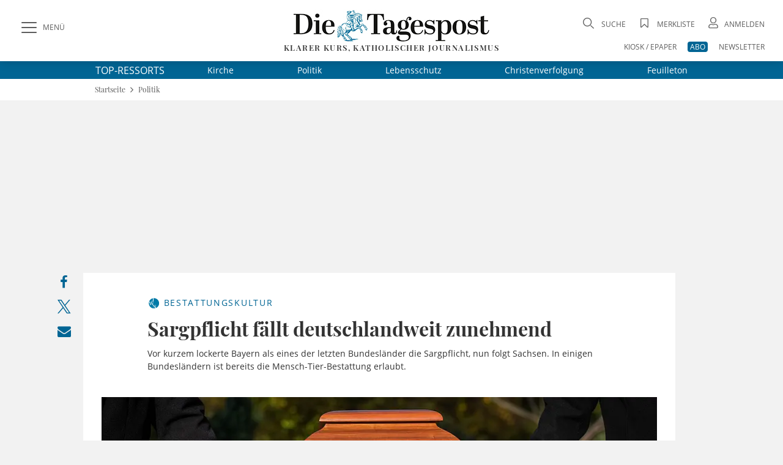

--- FILE ---
content_type: text/html;charset=utf-8
request_url: https://www.die-tagespost.de/politik/sargpflicht-faellt-deutschlandweit-zunehmend-art-217867
body_size: 28053
content:
<!DOCTYPE html>
<html lang="de" data-fcms-toggledisplay-container="navContainer">
  <head>

    <title>Sargpflicht fällt deutschlandweit zunehmend | Die Tagespost</title>

    <meta http-equiv="Content-Type" content="text/html; charset=UTF-8" />
    <meta name="author" content="Die Tagespost" />

    <meta name="robots" content="NOINDEX, FOLLOW, NOARCHIVE" />
    <meta name="google-site-verification" content="EU_vDdKuw7a6LoePGYolNqMf-lBiazzaWUY81udqqV4" />
    <meta name="DC.title" content="Die Tagespost" />
    <meta name="geo.region" content="DE-BY" />
    <meta name="geo.placename" content="W&uuml;rzburg" />
    <meta name="geo.position" content="49.7450502;9.9523586" />
    <meta name="ICBM" content="49.7450502, 9.9523586" />
    <meta name="viewport" content="width=device-width, initial-scale=1.0, user-scalable=yes, shrink-to-fit=no" />     <link rel="canonical" href="https://www.die-tagespost.de/politik/sargpflicht-faellt-deutschlandweit-zunehmend-art-217867" />

    <meta name="description" content="Vor kurzem lockerte Bayern als eins der letzten Bundesländer die Sargpflicht, nun folgt Sachsen. In einigen Bundesländern ist bereits die Mensch-Tier-Bestattung erlaubt." >
<meta name="generator" content="fCMS by fidion GmbH, Wuerzburg, www.fidion.de" >

<script type="application/ld+json">
    {
      "@context": "http://schema.org",
      "@type": "NewsMediaOrganization",
      "name": "Die Tagespost",
      "url": "https://www.die-tagespost.de/",
      "logo": "https://www.die-tagespost.de/pics/kennenlernen/tagespost-ausgabe.jpg",
      "contactPoint": {
        "@type": "ContactPoint",
        "telephone": "+49 (09 31) 3 08 63-0",
        "contactType": "customer service"
      },
      "sameAs": [
        "https://www.facebook.com/DieTagespost/",
        "https://twitter.com/DieTagespost"
      ]
    }
</script>

<script type="application/ld+json">
    {
      "@context": "http://schema.org",
      "@type": "LocalBusiness",
      "name": "Die Tagespost",
      "image": "https://www.die-tagespost.de/pics/kennenlernen/tagespost-ausgabe.jpg",
      "url": "https://www.die-tagespost.de/",
      "telephone": "+49 (09 31) 3 08 63-0",
      "address": {
        "@type": "PostalAddress",
        "streetAddress": "Berner Straße 2",
        "addressLocality": "Würzburg",
        "postalCode": "97084",
        "addressCountry": "DE"
      },
      "geo": {
        "@type": "GeoCoordinates",
        "latitude": 49.7450502,
        "longitude": 9.9523586
      },
      "openingHoursSpecification": [{
        "@type": "OpeningHoursSpecification",
        "dayOfWeek": [
          "Monday",
          "Tuesday",
          "Wednesday",
          "Thursday"
        ],
        "opens": "08:00",
        "closes": "17:00"
      },{
        "@type": "OpeningHoursSpecification",
        "dayOfWeek": "Friday",
        "opens": "08:00",
        "closes": "15:00"
      }],
      "sameAs": [
        "https://www.facebook.com/DieTagespost/",
        "https://twitter.com/DieTagespost"
      ]
    }
</script>

<script type="application/ld+json">
  {
    "@context": "https://schema.org"
        ,
    "@type": "NewsArticle",
    "@id": "https://www.die-tagespost.de/politik/sargpflicht-faellt-deutschlandweit-zunehmend-art-217867",
    "mainEntityOfPage": "https://www.die-tagespost.de/politik/sargpflicht-faellt-deutschlandweit-zunehmend-art-217867",
    "name": "Sargpflicht fällt deutschlandweit zunehmend",
    "headline": "Sargpflicht fällt deutschlandweit zunehmend",
    "description": "Vor kurzem lockerte Bayern als eines der letzten Bundesländer die Sargpflicht, nun folgt Sachsen. In einigen Bundesländern ist bereits die Mensch-Tier-Bestattung erlaubt.",    "image": {
      "@type": "ImageObject",
      "url": "https://www.die-tagespost.de/storage/image/5/8/2/8/68285_default_1AmRaR_zzfbbi.jpg"
    },        "datePublished": "2021-05-02T12:00:00+02:00",    "dateModified": "2021-05-02T12:00:00+02:00",        "publisher": {
      "@type": "Organization",
      "name": "Die Tagespost",
      "logo": {
        "@type": "ImageObject",
        "url": "https://www.die-tagespost.de/mp2015/images/tp_logo.png"
      }
    }
    ,
    "author": {      "@type": "Person",
      "name": " Vorabmeldung"          }
          }
</script>

    <link rel="shortcut icon" href="/mp2015/images/favicon.ico" type="image/x-icon" />
    <link rel="apple-touch-icon" href="/design2020/images/apple-touch-icon-57x57.png" sizes="57x57" />
    <link rel="apple-touch-icon" href="/design2020/images/apple-touch-icon-60x60.png" sizes="60x60" />
    <link rel="apple-touch-icon" href="/design2020/images/apple-touch-icon-72x72.png" sizes="72x72" />
    <link rel="apple-touch-icon" href="/design2020/images/apple-touch-icon-76x76.png" sizes="76x76" />
    <link rel="apple-touch-icon" href="/design2020/images/apple-touch-icon-114x114.png" sizes="114x114" />
    <link rel="apple-touch-icon" href="/design2020/images/apple-touch-icon-120x120.png" sizes="120x120" />
    <link rel="apple-touch-icon" href="/design2020/images/apple-touch-icon-144x144.png" sizes="144x144" />
    <link rel="apple-touch-icon" href="/design2020/images/apple-touch-icon-152x152.png" sizes="152x152" />
    <link rel="apple-touch-icon" href="/design2020/images/apple-touch-icon-180x180.png" sizes="180x180" />

    <!-- Facebook Meta Data -->
    <meta property="fb:app_id" content="360442021262126">
    <meta property="og:site_name" content="die-tagespost.de">
    <meta property="og:locale" content="de_DE">
    <meta property="og:type" content="article">
    <meta property="og:url" content="https://www.die-tagespost.de/politik/sargpflicht-faellt-deutschlandweit-zunehmend-art-217867">
    
    <!-- Twitter Meta Data -->
    <meta name="twitter:card" content="summary_large_image">
    <meta property="twitter:domain" content="die-tagespost.de">
    <meta property="twitter:url" content="https://www.die-tagespost.de/politik/sargpflicht-faellt-deutschlandweit-zunehmend-art-217867">
    <meta property="twitter:site" content="@DieTagespost">
    <meta property="article:section" content="Sargpflicht fällt deutschlandweit zunehmend">
    <meta property="article:published_time" content="2021-05-02T12:00:00+0100">
    <meta property="article:modified_time" content="2023-05-10T10:29:50+0100">
    <meta property="article:author" content=" Vorabmeldung">    <meta property="og:title" content="Sargpflicht fällt deutschlandweit zunehmend">
    <meta property="og:description" content="Vor kurzem lockerte Bayern als eines der letzten Bundesländer die Sargpflicht, nun folgt Sachsen. In einigen Bundesländern ist bereits die Mensch-Tier-Bestattung erlaubt.">
    <meta name="twitter:title" content="Sargpflicht fällt deutschlandweit zunehmend">
    <meta name="twitter:description" content="Vor kurzem lockerte Bayern als eines der letzten Bundesländer die Sargpflicht, nun folgt Sachsen. In einigen Bundesländern ist bereits die Mensch-Tier-Bestattung erlaubt.">    <meta property="og:image" content="https://www.die-tagespost.de/storage/image/5/8/2/8/68285_feed-tag_1Dd7do_Apmjo3.jpg">
    <meta property="og:image:width" content="1200">
    <meta property="og:image:height" content="630">
    <meta name="twitter:image" content="https://www.die-tagespost.de/storage/image/5/8/2/8/68285_feed-tag_1Dd7do_Apmjo3.jpg">    
    <!-- CSS -->
    <style></style>

    <style>@font-face{font-family:'Open Sans';font-style:normal;font-weight:300;src:local('Open Sans'),local('Open Sans light'),url(/design2020/fonts/open-sans-v18-latin/open-sans-v18-latin-300.woff2) format('woff2');font-display:swap}@font-face{font-family:'Open Sans';font-style:italic;font-weight:300;src:local('Open Sans'),local('Open Sans italic'),url(/design2020/fonts/open-sans-v18-latin/open-sans-v18-latin-300italic.woff2) format('woff2');font-display:swap}@font-face{font-family:'Open Sans';font-style:normal;font-weight:400;src:local('Open Sans'),local('Open Sans regular'),url(/design2020/fonts/open-sans-v18-latin/open-sans-v18-latin-regular.woff2) format('woff2');font-display:swap}@font-face{font-family:'Open Sans';font-style:italic;font-weight:400;src:local(''),url(/design2020/fonts/open-sans-v18-latin/open-sans-v18-latin-italic.woff2) format('woff2');font-display:swap}@font-face{font-family:'Open Sans';font-style:normal;font-weight:600;src:local('Open Sans Bold'),url(/design2020/fonts/open-sans-v18-latin/open-sans-v18-latin-600.woff2) format('woff2');font-display:swap}@font-face{font-family:'Open Sans';font-style:italic;font-weight:600;src:local(''),url(/design2020/fonts/open-sans-v18-latin/open-sans-v18-latin-600italic.woff2) format('woff2');font-display:swap}@font-face{font-family:'Open Sans';font-style:normal;font-weight:700;src:local(''),url(/design2020/fonts/open-sans-v18-latin/open-sans-v18-latin-700.woff2) format('woff2');font-display:swap}@font-face{font-family:'Open Sans';font-style:italic;font-weight:700;src:local(''),url(/design2020/fonts/open-sans-v18-latin/open-sans-v18-latin-700italic.woff2) format('woff2');font-display:swap}@font-face{font-family:'Open Sans';font-style:normal;font-weight:800;src:local(''),url(/design2020/fonts/open-sans-v18-latin/open-sans-v18-latin-800.woff2) format('woff2');font-display:swap}@font-face{font-family:'Open Sans';font-style:italic;font-weight:800;src:local(''),url(/design2020/fonts/open-sans-v18-latin/open-sans-v18-latin-800italic.woff2) format('woff2');font-display:swap}@font-face{font-family:'Playfair Display';font-style:normal;font-weight:400;src:local('Playfair Display'),url(/design2020/fonts/playfair-display-v22-latin/playfair-display-v22-latin-regular.woff2) format('woff2');font-display:swap}@font-face{font-family:'Playfair Display';font-style:normal;font-weight:500;src:local(''),url(/design2020/fonts/playfair-display-v22-latin/playfair-display-v22-latin-500.woff2) format('woff2');font-display:swap}@font-face{font-family:'Playfair Display';font-style:normal;font-weight:600;src:local('Playfair Display Bold'),url(/design2020/fonts/playfair-display-v22-latin/playfair-display-v22-latin-600.woff2) format('woff2');font-display:swap}@font-face{font-family:'Playfair Display';font-style:normal;font-weight:700;src:local(''),url(/design2020/fonts/playfair-display-v22-latin/playfair-display-v22-latin-700.woff2) format('woff2');font-display:swap}@font-face{font-family:'Playfair Display';font-style:normal;font-weight:800;src:local(''),url(/design2020/fonts/playfair-display-v22-latin/playfair-display-v22-latin-800.woff2) format('woff2');font-display:swap}@font-face{font-family:'Playfair Display';font-style:italic;font-weight:400;src:local(''),url(/design2020/fonts/playfair-display-v22-latin/playfair-display-v22-latin-italic.woff2) format('woff2');font-display:swap}@font-face{font-family:'Playfair Display';font-style:italic;font-weight:500;src:local(''),url(/design2020/fonts/playfair-display-v22-latin/playfair-display-v22-latin-500italic.woff2) format('woff2');font-display:swap}@font-face{font-family:'Playfair Display';font-style:normal;font-weight:900;src:local(''),url(/design2020/fonts/playfair-display-v22-latin/playfair-display-v22-latin-900.woff2) format('woff2');font-display:swap}@font-face{font-family:'Playfair Display';font-style:italic;font-weight:600;src:local(''),url(/design2020/fonts/playfair-display-v22-latin/playfair-display-v22-latin-600italic.woff2) format('woff2');font-display:swap}@font-face{font-family:'Playfair Display';font-style:italic;font-weight:800;src:local(''),url(/design2020/fonts/playfair-display-v22-latin/playfair-display-v22-latin-800italic.woff2) format('woff2');font-display:swap}@font-face{font-family:'Playfair Display';font-style:italic;font-weight:900;src:local(''),url(/design2020/fonts/playfair-display-v22-latin/playfair-display-v22-latin-900italic.woff2) format('woff2');font-display:swap}@font-face{font-family:'Playfair Display';font-style:italic;font-weight:700;src:local(''),url(/design2020/fonts/playfair-display-v22-latin/playfair-display-v22-latin-700italic.woff2) format('woff2');font-display:swap}@font-face{font-family:fontello;src:url(/design2020/fonts/fontello/fontello.eot?5688373);src:url('/design2020/fonts/fontello/fontello.eot?5688373#iefix') format('embedded-opentype'),url(/design2020/fonts/fontello/font/fontello.woff2?5688373) format('woff2'),url(/design2020/fonts/fontello/font/fontello.woff?5688373) format('woff'),url(/design2020/fonts/fontello/font/fontello.ttf?5688373) format('truetype'),url('/design2020/fonts/fontello/font/fontello.svg?5688373#fontello') format('svg');font-weight:400;font-style:normal}a,article,aside,b,body,div,figcaption,figure,footer,form,h1,header,hgroup,html,i,img,label,li,nav,section,span,time,ul{margin:0;padding:0;border:0;font:inherit;font-size:100%;vertical-align:baseline}@media screen and (max-width:767px){.art-detail{padding:20px 0}.art-detail>header{padding:0 16px;margin:0}.art-detail .headline{font-size:26px;line-height:32px;min-height:32px}.art-detail .description{line-height:23px;margin-bottom:30px}.art-detail .article_additionals{margin:0 16px -10px}}aside.stickylist{position:sticky;top:120px;grid-row:5/-1;margin-top:15px;height:200px;display:flex;flex-direction:column;align-items:flex-end;z-index:99}aside.stickylist,aside.stickylist>div{display:flex;flex-direction:column;align-items:flex-end}aside.stickylist .social .icon{font-size:22px}aside.stickylist a{padding-bottom:10px}@media screen and (max-width:767px){.product-teaser .user_offer{margin:0 0 25px;flex:1 1 100%;width:100%}}[class*=" icon-"]:before,[class^=icon-]:before{font-family:fontello;font-style:normal;font-weight:400;speak:never;display:inline-block;text-decoration:inherit;width:1em;margin-right:.2em;text-align:center;font-variant:normal;text-transform:none;line-height:1em;margin-left:.2em;-webkit-font-smoothing:antialiased;-moz-osx-font-smoothing:grayscale}.icon-print:before{content:'\e801'}.icon-search:before{content:'\e80b'}.icon-close:before{content:'\e80c'}.icon-avatar:before{content:'\e80e'}.icon-video-circled:before{content:'\e816'}.icon-logo-x:before{content:'\e83f'}.icon-bookmark-empty:before{content:'\f097'}.icon-facebook:before{content:'\f09a'}.icon-mail:before{content:'\f0e0'}.icon-angle-left:before{content:'\f104'}.icon-angle-right:before{content:'\f105'}.icon-angle-up:before{content:'\f106'}.icon-whatsapp:before{content:'\f232'}nav[role=navigation]{position:fixed;top:0;left:0;z-index:9999}.navigationContainer ul{margin:0;padding:0;list-style:none}.navigationContainer a{font-weight:400}.navigationContainer .subLayer{display:none;position:relative;top:-1px;left:0;height:auto;z-index:1001}.navigationContainer ul.mainLayermainLayer{left:0;padding:0;transform:translate(-330px,0);position:fixed;top:130px;bottom:0;height:calc(100vh - 130px);min-height:100%;-webkit-overflow-scrolling:touch;-webkit-backface-visibility:hidden;background-color:#fff;overflow-y:auto;width:330px;max-width:100vw;padding-bottom:40px}.contentwrapper,.footer,.nav-wrapper{-webkit-overflow-scrolling:touch;-webkit-backface-visibility:hidden}.navContentOverlay{display:none;position:fixed;left:0;top:130px;width:100vw;height:100vh;background:rgb(0 0 0 / .3);z-index:800000}.mainLayermainLayer>li.mainLayer{line-height:2em;border-top:1px solid var(--color-grey2);display:flex;flex-wrap:wrap;margin:0 16px;align-items:center;min-height:45px;height:auto}.mainLayermainLayer>li.mainLayer>a{padding:0;-webkit-box-flex:1;-ms-flex:1 1 80%;flex:1 1 80%;line-height:2em;font-family:var(--font-primary);font-size:15px;text-transform:uppercase;letter-spacing:1.12px;display:flex;height:45px;align-items:center;font-weight:500}.mainLayermainLayer>li.mainLayer .dropdown-content a{padding:0;-webkit-box-flex:1;-ms-flex:1 1 80%;flex:1 1 80%;line-height:2em;font-family:var(--font-primary);font-size:18px;color:var(--fontcolor-primary)}.mainLayermainLayer>li.mainLayer .open_submenue{border-left:1px solid #fff;-webkit-box-flex:0;-ms-flex:0 0 40px;flex:0 0 40px}.mainLayermainLayer>li.mainLayer .toggleicon{border-left:1px solid var(--color-grey2);margin:5px 0;display:grid;place-items:center}.mainLayermainLayer>li.mainLayer .toggleicon:before{content:'\f107';font-family:fontello;font-style:normal;font-weight:400;speak:none;display:inline-block;text-decoration:inherit;width:1em;margin-right:.2em;text-align:center;font-variant:normal;text-transform:none;line-height:1em;margin-left:.2em;-webkit-font-smoothing:antialiased;-moz-osx-font-smoothing:grayscale;color:var(--blue-primary);font-size:30px}.mainLayermainLayer>li.mainLayer .subLayerLeft{position:relative;-webkit-box-flex:0;-ms-flex:0 0 100%;flex:0 0 100%;margin:-5px 0 5px}.mainLayermainLayer>li.mainLayer .subLayerLeft.tiefe3{margin-bottom:0}.mainLayermainLayer>li.mainLayer .subLayerLeft.tiefe3 a{font-size:16px;margin-left:16px}.mainLayermainLayer .navi_intro{margin:17px 16px;display:flex;justify-content:space-between}.mainLayermainLayer .navi_intro a{font-family:var(--font-primary);text-transform:uppercase;text-decoration:underline;color:var(--color-darkgrey);font-size:13px}@media screen and (max-width:1023px){aside.stickylist{display:none}.navigationContainer ul.mainLayermainLayer{top:90px;height:calc(100vh - 90px)}.navContentOverlay{top:90px}}@media screen and (max-width:767px){.navigationContainer ul.mainLayermainLayer{top:60px;height:calc(100vh - 60px)}.navContentOverlay{top:60px}.navigationContainer ul.mainLayermainLayer{width:100vw;transform:translate(-100vw,0);height:calc(100vh - 40px)}.hide-mobile{display:none!important}.hide-desk{display:initial}}form .form-group{margin-bottom:.5rem}form label{display:inline-block;height:auto;font-family:var(--font-primary);font-size:12px;line-height:18px;color:var(--color-darkgrey)}input[type=password],input[type=search],input[type=text]{padding:14px 15px;width:100%;height:auto;margin-bottom:0;box-sizing:border-box;background:#fff;border:1px solid var(--color-grey2);-webkit-appearance:none;outline:0;border-radius:.5px;font-family:var(--font-primary);font-size:16px;line-height:20px}input::-webkit-search-cancel-button,input::-webkit-search-decoration{display:none}.input-field{position:relative}.input-field ::-webkit-input-placeholder{color:var(--color-grey1);font-size:16px}.input-field ::-moz-placeholder{color:var(--color-grey1);font-size:16px}.input-field :-ms-input-placeholder{color:var(--color-grey1);font-size:16px}.input-field.styled label{font-family:var(--font-primary);font-size:16px;line-height:18px;color:var(--color-darkgrey)}.input-field.styled [type=checkbox]:checked{position:absolute;opacity:0}.input-field.styled [type=checkbox]+span:not(.lever){position:relative;padding-left:45px;display:inline-block;height:30px;line-height:30px}.input-field.styled [type=checkbox]:checked+span:not(.lever):before{top:2px;left:2px;width:7px;height:16px;border-top:2px solid #fff0;border-left:2px solid #fff0;border-right:2px solid var(--blue-primary);border-bottom:2px solid var(--blue-primary);-webkit-transform:rotate(40deg);transform:rotate(40deg);-webkit-backface-visibility:hidden;backface-visibility:hidden;-webkit-transform-origin:100% 100%;transform-origin:100% 100%}.input-field.styled [type=checkbox]+span:not(.lever):after{border-radius:2px}.input-field.styled [type=checkbox]+span:not(.lever):after,.input-field.styled [type=checkbox]+span:not(.lever):before{content:'';left:0;position:absolute;z-index:1}.input-field.styled [type=checkbox]:checked+span:not(.lever):after{top:0;width:30px;height:30px;border:1px solid var(--color-grey2);background-color:#fff;z-index:0;box-sizing:border-box;color:var(--blue-primary)}.input-field.styled.small [type=checkbox]+span:not(.lever){position:relative;padding-left:35px;display:inline-block;height:25px;line-height:25px}.input-field.styled.small [type=checkbox]:checked+span:not(.lever):after{top:0;width:24px;height:24px}.input-field.styled.small [type=checkbox]:checked+span:not(.lever):before{top:5px;left:2px;width:5px;height:10px}.input-field.styled.small label{font-size:14px}a,article,aside,b,body,div,figcaption,figure,footer,form,h1,header,hgroup,html,i,img,label,li,nav,p,section,span,time,ul{margin:0;padding:0;border:0;font:inherit;font-size:100%;vertical-align:baseline}ul{list-style:none}img{display:inline-block;max-width:100%;height:auto;vertical-align:middle}b{font-weight:700}i{font-style:italic}*{-webkit-box-sizing:border-box;-moz-box-sizing:border-box;box-sizing:border-box}a{outline:0;color:var(--blue-primary);text-decoration:none}a img{border:none}article,aside,figcaption,figure,footer,header,hgroup,main,nav,section{display:block}main#main-contentwrapper{position:relative;background:#f2f2f2}p{font-size:inherit;font-weight:400;margin:15px 0}ul{text-decoration:none;list-style-type:none;list-style-position:outside;font-family:inherit}:root{--font-primary:'Open Sans';--font-secondary:'Playfair Display';--font-additional:'Open Sans'}:root{--blue-light:hsla(200, 61%, 72%, 1);--blue-lighter:hsla(201, 62%, 63%, 0.27);--blue-primary:hsla(199, 100%, 29%, 1);--blue-secondary:hsla(199, 100%, 29%, 0.98);--fontcolor-primary:hsla(0, 0%, 20%, 1);--fontcolor-light:#333333E6;--fontcolor-headline:hsla(0, 0%, 20%, 0.86);--color-darkgrey:hsla(0, 0%, 20%, 0.8);--color-grey1:hsla(0, 0%, 86%, 0.99);--color-grey2:hsla(0, 0%, 44%, 1);--color-grey3:hsla(0, 0%, 20%, 0.9);--color-grey4:hsla(0, 0%, 89%, 1);--color-buttons:hsla(0, 0%, 20%, 0.85);--color-background:hsla(0, 0%, 95%, 1);--color-red:#C8001F;--color-orange:hsla(44, 100%, 50%, 1);--color-beige:hsla(48, 24%, 48%, 0.44);--color-beige-light:hsla(48, 24%, 48%, 0.22);--color-beige-dark:hsla(48, 24%, 48%, 1);--color-beige-lighter:hsla(48, 24%, 48%, 0.21)}html{font:normal 16px/1.3 var(--font-primary),serif;height:100%;line-height:1;color:var(--fontcolor-primary);-webkit-text-size-adjust:100%}body{font-family:var(--font-primary),serif;-webkit-font-smoothing:antialiased;-webkit-font-feature-settings:"liga" 0;font-feature-settings:"liga" 0;-webkit-font-variant-ligatures:no-common-ligatures;background:var(--color-background);min-height:100%;line-height:1.4;color:var(--fontcolor-primary)}@media screen and (min-width:768px){.hide-mobile{display:initial}.hide-desk{display:none!important}}.shadow{box-shadow:0 0 16px rgb(0 0 0 / .2)}.flex-container{display:-webkit-box;display:-ms-flexbox;display:flex;-webkit-box-orient:horizontal;-webkit-box-direction:normal;-ms-flex-flow:row wrap;flex-flow:row wrap;-webkit-box-pack:justify;-ms-flex-pack:justify;justify-content:space-between;-webkit-box-align:center;-ms-flex-align:center;align-items:center}.flex-container>*{-webkit-box-flex:0;-ms-flex:0 1 auto;flex:0 1 auto}.btn,button{border:1px solid var(--color-buttons);outline:0;border-radius:4px;display:inline-block;min-height:2.5em;width:auto;min-width:7.5em;display:inline-flex;justify-content:space-around;align-items:center;background:var(--color-buttons);color:#fff;font-family:var(--font-primary);font-size:12px;box-sizing:border-box;-webkit-appearance:none;padding:.5em 2em;text-align:center;line-height:initial}.pagewrapper{display:grid;grid-template-columns:1fr 1000px auto 1fr;grid-template-rows:100px auto auto 1fr auto auto;grid-auto-rows:auto}.pagewrapper{display:grid;grid-template-columns:1fr 1000px max-content 1fr;grid-template-rows:100px max-content max-content 1fr max-content max-content;grid-auto-rows:max-content;position:relative}.content-box{display:grid;grid-gap:16px;grid-template-columns:repeat(12,minmax(1px,1fr));background:#fff;margin:16px}.content-box .teaser{grid-column:1/-1}.content-box .full-item{grid-column:1/-1}.pagewrapper .header{grid-column-start:1;grid-column-end:-1;background:#fff;height:100px;position:sticky;position:-webkit-sticky;top:0;z-index:1002}.pagewrapper .topthemen{grid-column-start:1;grid-column-end:-1;background:var(--blue-primary);color:#fff}.pagewrapper .topthemen .themenkomplex{width:968px;display:flex;align-items:center;margin:0 auto}.pagewrapper .topthemen .themenkomplex .unterressorts{display:flex;justify-content:space-between;flex:1 1 auto;margin-left:40px}.pagewrapper .topthemen a{font-family:var(--font-primary);color:#fff;display:inline-block;font-size:14px;font-weight:400;margin:5px 30px}.pagewrapper .topthemen a:last-child{margin-right:0}.pagewrapper .contentwrapper{grid-column-start:2;grid-column-end:3}.pagewrapper .footer{grid-column-start:2;grid-column-end:2}.pagewrapper>*{grid-row:span 1}@media screen and (max-width:1023px){.pagewrapper .topthemen .themenkomplex{width:calc(100vw - 60px)}.pagewrapper .topthemen a{font-family:var(--font-primary);color:#fff;display:inline-block;font-size:14px;font-weight:400;margin:5px 0}.pagewrapper{display:grid;grid-template-columns:0 1fr 0;grid-template-rows:min-content auto auto 1fr auto;grid-template-rows:min-content max-content max-content 1fr max-content}}.pagewrapper .header{display:grid;grid-template-columns:1fr 1000px auto 1fr;grid-template-columns:1fr 1000px max-content 1fr;grid-template-rows:100px}.pagewrapper .header .header-elements{width:100%;max-width:calc(100% - 60px);margin:0 30px;padding:25px 0 5px;grid-column:1/-1;grid-row-start:1;height:100px;display:grid;grid-template-columns:320px 1fr 320px}.pagewrapper .header .header-elements .button-collapse{font-family:var(--font-primary);font-size:12px;color:var(--color-darkgrey);display:flex;align-items:center;justify-self:start;align-self:start;height:40px}.pagewrapper .header .header-elements .icon-slide-menu:before{font-size:25px;margin-right:10px;content:'\e80d'}.pagewrapper .header .head-campaign{color:#fff;width:145px;height:40px;margin-top:35px;font-family:var(--font-secondary);font-size:12px;grid-column-start:2;grid-row-start:1;margin-left:30px}@media screen and (max-width:1220px){.pagewrapper .header .head-campaign{margin-left:120px}}.pagewrapper .header .header-elements .logo-container{justify-self:center;font-family:var(--font-secondary);font-size:13px;letter-spacing:1.43px;text-transform:uppercase;font-weight:600;text-align:center;margin-top:-10px}.pagewrapper .header .header-elements .logo-container h1{display:block;height:0;overflow:hidden;font-size:1rem;text-indent:-1500px;line-height:0}.pagewrapper .header .header-elements .logo-container .logotext{margin-top:-3px;display:block}.pagewrapper .header .header-elements .head-toplinks{position:relative;display:flex;flex-wrap:wrap;font-family:var(--font-primary);font-size:12px;color:var(--grey1);justify-self:end;justify-content:flex-end}.pagewrapper .header .header-elements .head-toplinks .bluedotContainer{padding:16px;width:250px;position:absolute;right:0;top:30px;background:#fff;border-radius:4px;z-index:9999;font-family:var(--font-primary);text-align:left}.pagewrapper .header .header-elements .head-toplinks .bluedotContainer .rememberlogin{margin:10px 0}.pagewrapper .header .header-elements .head-toplinks .bluedotContainer .btn{width:100%;color:#fff;margin-bottom:20px}.pagewrapper .header .header-elements .head-toplinks .bluedotContainer footer{margin-top:10px}.pagewrapper .header .header-elements .head-toplinks .bluedotContainer footer a{color:var(--blue-primary)}.pagewrapper .header .header-elements .head-toplinks .icon{font-size:18px;margin-right:5px}.pagewrapper .header .header-elements .head-toplinks .icon-search{margin-top:5px}.pagewrapper .header .header-elements .head-toplinks .search-dropdown,.pagewrapper .header .header-elements .head-toplinks a{color:var(--color-darkgrey);text-transform:uppercase}.pagewrapper .header .header-elements .head-toplinks .abolink{color:#fff;background:var(--blue-primary);border-radius:4px;padding:0 4px}.pagewrapper .header .header-elements .head-toplinks>li{flex:0 1 auto;text-align:right;padding-left:1.5em}.pagewrapper .header .header-elements .head-toplinks>li.break{flex-basis:100%;height:0}@media screen and (max-width:1023px){.pagewrapper .header .head-campaign{display:none}.pagewrapper .header{display:grid;grid-template-columns:1fr auto 1fr;grid-template-columns:1fr max-content 1fr;grid-template-rows:100px}.pagewrapper .header{grid-column-start:1;grid-column-end:-1;height:60px;box-shadow:0 0 6px rgb(0 0 0 / .2)}.pagewrapper .header{grid-template-columns:50px 1fr 50px;grid-template-rows:60px}.pagewrapper .header .header-elements .button-collapse .text{display:none}.pagewrapper .header .header-elements .button-collapse{align-self:center}.pagewrapper .header .header-elements .logo-container{justify-self:center;width:180px;height:28px;margin-top:0}.pagewrapper .header .header-elements .logo-container .logotext{display:none}.pagewrapper .header .header-elements{width:100%;max-width:calc(100vw - 20px);margin:0 10px;padding:5px 0;grid-column:1/-1;grid-row-start:1;height:60px;display:grid;grid-template-columns:40px 1fr 50px;place-items:center}.pagewrapper .header .header-elements .head-toplinks{width:60px;flex-wrap:nowrap;align-items:center}.head-toplinks .hide-mobile{display:none}.pagewrapper .header .header-elements .head-toplinks .bluedotContainer{top:50px}}@media screen and (max-width:767px){.pagewrapper{display:grid;grid-template-columns:1fr;grid-template-rows:min-content max-content 1fr max-content}.pagewrapper .header{grid-column-start:1;grid-column-end:-1;height:60px;box-shadow:0 0 6px rgb(0 0 0 / .2)}.pagewrapper .contentwrapper{grid-column-start:1;grid-column-end:-1;margin-bottom:0}.pagewrapper .footer{grid-column-start:1;grid-column-end:-1}.content-box{display:grid;grid-gap:16px;grid-template-columns:repeat(12,minmax(1px,1fr));background:#fff;margin:16px 0}.content-box .teaser{grid-column:1/-1}.content-box .full-item{grid-column:1/-1}.pagewrapper .header{grid-template-columns:50px 1fr 50px;grid-template-rows:60px}.pagewrapper .header .header-elements .button-collapse .text{display:none}.pagewrapper .header .header-elements .button-collapse{align-self:center}.pagewrapper .header .header-elements .logo-container{justify-self:flex-start;width:180px;height:28px;margin-left:20px}.pagewrapper .header .header-elements{width:100%;max-width:calc(100vw - 20px);margin:0 10px;padding:5px 0;grid-column:1/-1;grid-row-start:1;height:60px;display:grid;grid-template-columns:40px 1fr 50px;place-items:center}.pagewrapper .header .header-elements .head-toplinks{width:60px;flex-wrap:nowrap;align-items:center}}@media screen and (max-width:480px){.pagewrapper .header .header-elements .logo-container{width:150px;height:24px}.pagewrapper .header .header-elements .head-toplinks>li{padding-left:1em}}@media screen and (max-width:374px){.pagewrapper .header .header-elements .logo-container{width:140px;height:21px}}.header-elements .searchform{position:relative}.header-elements input.searchfield{font-family:var(--font-secondary);position:relative;overflow:visible;display:inline-block;padding:15px;text-decoration:none;font-family:var(--font-secondary);line-height:18px;font-weight:400;font-size:16px;text-transform:uppercase;white-space:nowrap;outline:0;border:1px solid var(--color-grey2);background-color:#fff;width:100%;height:48px;-webkit-appearance:none;padding-right:40px}.header-elements input.searchfield::-webkit-input-placeholder{color:var(--color-grey1);font-size:16px}.header-elements input.searchfield::-moz-placeholder{color:var(--color-grey1);font-size:16px}.header-elements button.searchicon{-webkit-appearance:none;-webkit-border-radius:0;border:none;outline:0;background:#fff0;position:absolute;left:calc(100% - 120px);top:13px;min-width:auto;min-height:0;-webkit-border-radius:.5px;padding:0;font-size:28px}.header-elements .searchform{width:100vw;background:#fff;opacity:0;position:fixed;top:130px;left:0;box-shadow:0 10px 10px -15px rgb(0 0 0 / .6);height:0;display:grid;grid-template-columns:1fr 1000px auto 1fr;grid-template-columns:1fr 1000px max-content 1fr}.header-elements .searchform .header-searchform{grid-column-start:2;grid-column-end:3;position:relative;display:flex;flex-wrap:nowrap;align-items:center;justify-content:center;margin:0 30px 0 22px}.header-elements .searchform .header-searchform .close-icon{font-size:25px;margin-left:25px;color:var(--color-darkgrey)}.footer.main{font-size:11px;font-family:var(--font-primary);color:var(--fontcolor-primary);line-height:1.3;margin-bottom:16px}.breadcrumb-spacer{grid-column-start:1;grid-column-end:-1;background:#fff;display:grid;grid-template-columns:1fr 1000px auto 1fr;grid-template-columns:1fr 1000px max-content 1fr;grid-gap:6px}.breadcrumb-container{display:grid;grid-template-columns:1fr 1000px auto 1fr;grid-template-columns:1fr 1000px max-content 1fr;grid-template-rows:max-content;grid-column-start:1;grid-column-end:-1;background:#fff}ul.breadcrumb{grid-column-start:2;grid-column-end:3;font-family:var(--font-secondary);background:#fff;height:35px;font-size:12px;line-height:15px;display:flex;align-items:center;color:var(--color-darkgrey);padding:0 15px}.breadcrumb .breadCrumbTrenner{font-size:15px}.breadcrumb li a{color:inherit}@media screen and (max-width:1023px){.header-elements .searchform{top:88px;grid-template-columns:1fr}.header-elements .searchform .header-searchform{grid-column:1/-1;margin:0 25px 0 16px}.header-elements button.searchicon{left:calc(100% - 90px)}.header-elements .searchform .header-searchform .close-icon{margin-left:10px}.breadcrumb-container,.breadcrumb-spacer{grid-template-columns:30px max-content 1fr}ul.breadcrumb{padding:0}}.navigationContainer .navi-topthemen{margin:25px 16px 10px 13px}.navigationContainer .navi-topthemen .thema{border-radius:4px;display:inline-block;width:auto;background:var(--color-grey2);color:#fff;font-family:var(--font-primary);font-size:12px;box-sizing:border-box;padding:8px 12px;line-height:14px;text-transform:uppercase;margin:5px 3px;font-weight:400}.content-box.aufmacherbox{padding-bottom:16px}.aufmacherbox .teaser{position:relative}.aufmacherbox .teaser .behindWall img{display:inline-block;margin-right:5px;height:21px;width:21px;margin-bottom:3px}.aufmacherbox .teaser.topteaser.nummer-1 .behindWall img{width:25px;height:25px}.aufmacherbox .teaser .teaser-content{padding:16px 16px 0;display:inline-block}.aufmacherbox .teaser .description{padding:5px 16px 10px;display:inline-block;font-family:var(--font-primary);font-size:14px;line-height:21px;color:var(--fontcolor-primary)}.topaufmacherbox .teaser.topteaser.nummer-1 .description{padding-left:0}.aufmacherbox .teaser .description,.aufmacherbox .teaser .teaser-content{color:var(--fontcolor-primary)}.aufmacherbox .teaser .teaser-content .topline{font-family:var(--font-primary);font-size:12px;line-height:16px;text-transform:uppercase;color:var(--blue-primary);margin-bottom:5px;letter-spacing:.96px;font-weight:400}.aufmacherbox .teaser .teaser-content .headline{font-family:var(--font-secondary);font-size:18px;font-weight:600;margin-bottom:5px;margin-top:0;line-height:22px;color:var(--fontcolor-headline)}@media screen and (max-width:767px){.header-elements .searchform{top:60px}.breadcrumb-container{grid-template-columns:16px 1fr 16px;grid-template-rows:35px}.breadcrumb-spacer{grid-template-columns:16px 1fr 16px}ul.breadcrumb{height:35px;padding:0;font-size:10px}.breadcrumb .breadCrumbTrenner{font-size:11px}.aufmacherbox .teaser .teaser-content{padding:16px 16px 0}.aufmacherbox .teaser .datetime{display:flex}.aufmacherbox .teaser .datetime .autoren{margin-left:1px}.aufmacherbox .teaser .datetime .autoren:before{content:","}}.topaufmacherbox .topteaser{grid-column:span 4}.topaufmacherbox .topteaser.nummer-1{grid-column:1/-1}.topaufmacherbox .topteaser.nummer-1 .link-wrapper{display:grid;grid-template-columns:repeat(12,minmax(1px,1fr));grid-template-rows:1fr;grid-column-gap:16px}.topaufmacherbox .topteaser.nummer-1 .teaser-image{grid-column:1/9;grid-row:1/-1}.topaufmacherbox .topteaser.nummer-1 .teaser-content{grid-column:8/13;grid-row:1/-1;align-self:end;margin-bottom:30px;background:#fff;padding:30px 20px;z-index:2}.topaufmacherbox .topteaser.nummer-1 .teaser-additionals{grid-column:1/2;grid-row:1/-1;justify-self:start;margin-left:20px;margin-top:16px;display:flex;flex-direction:column;align-items:flex-start;position:relative;top:initial;right:initial}.topaufmacherbox .topteaser.nummer-1 figure{aspect-ratio:auto 9/5}.aufmacherbox .topteaser.nummer-1 .teaser-content .headline{font-size:26px;line-height:32px}.aufmacherbox .topteaser.nummer-1 .teaser-content .headline a{font-family:'Playfair Display';font-family:var(--font-secondary);font-weight:700;font-style:normal}.topaufmacherbox .teaser.topteaser.nummer-1 .description{font-family:'Open Sans';font-family:var(--font-primary);font-weight:400;font-style:normal}.aufmacherbox .topteaser.nummer-1 .teaser-content .topline{margin-bottom:5px}@media screen and (max-width:950px){.topaufmacherbox .topteaser.nummer-1 .teaser-content{grid-column:6/13}}@media screen and (max-width:840px){.topaufmacherbox .topteaser.nummer-1 .teaser-content{grid-column:5/13}}@media screen and (max-width:767px){.topaufmacherbox .topteaser,.topaufmacherbox .topteaser.nummer-1,.topaufmacherbox .topteaser.nummer-2,.topaufmacherbox .topteaser.nummer-3,.topaufmacherbox .topteaser.nummer-7,.topaufmacherbox .topteaser.nummer-8,.topaufmacherbox .topteaser.special{grid-column:1/-1}.topaufmacherbox .topteaser.nummer-1 .link-wrapper{display:block}.topaufmacherbox .topteaser.nummer-1 .teaser-content{margin-bottom:0;padding:16px 16px 0;display:inline-block}.aufmacherbox .topteaser.nummer-1 .teaser-content .headline{font-size:18px;line-height:22px}.aufmacherbox .topteaser.nummer-1 .teaser-content .topline{margin-bottom:5px}.topaufmacherbox .topteaser.nummer-1 .teaser-additionals{position:absolute;top:16px;right:20px;margin:0}.topaufmacherbox .topteaser:not(.nummer-1) .link-wrapper{display:grid;grid-template-columns:33.33vw 1fr;grid-template-rows:max-content}.topaufmacherbox .topteaser{margin-bottom:-5px}.topaufmacherbox .topteaser:not(.nummer-1) .topline{margin-bottom:0}.topaufmacherbox .topteaser:not(.nummer-1) .headline{font-size:14px;line-height:16px}.topaufmacherbox .topteaser:not(.nummer-1) .teaser-content{padding-top:2px;padding-bottom:0;padding-left:10px}.topaufmacherbox .topteaser:not(.nummer-1) .teaser-additionals{left:calc(33.33vw - 40px);top:5px;max-width:35px;line-height:11px}.topaufmacherbox .topteaser.nummer-1 .teaser-additionals{align-items:flex-end}}@media screen and (min-width:768px){.topaufmacherbox{grid-column-gap:0;padding-top:40px}.topaufmacherbox .topteaser.nummer-2{padding-right:7px;border-right:1px solid var(--color-grey2)}.topaufmacherbox .topteaser.nummer-3{padding-left:8px;padding-right:7px;border-right:1px solid var(--color-grey2)}.topaufmacherbox .topteaser.nummer-7{padding-left:8px}}.defaultbox{display:grid;grid-gap:16px;grid-template-columns:repeat(12,minmax(1px,1fr));background:#fff;grid-column:1/-1}.defaultbox .teaser{grid-column:span 4}.defaultbox .teaser.nummer-2{grid-column:span 6}@media screen and (max-width:767px){.defaultbox{grid-row-gap:10px}.defaultbox .teaser,.defaultbox .teaser.nummer-2{grid-column:1/-1}.aufmacherbox .teaser.topteaser.nummer-1 .behindWall img{height:15px;width:15px}}.aufmacherbox .teaser .teaser-image img{width:100%}.aufmacherbox .teaser .datetime{flex:1;padding:0;font-family:var(--font-primary);font-size:10px;line-height:14px;color:var(--fontcolor-headline);font-style:italic}.topaufmacherbox .topteaser.nummer-1 .datetime{padding-left:0}.aufmacherbox.defaultbox.fuenfer{margin-bottom:16px}@media screen and (min-width:768px){.topaufmacherbox .topteaser.nummer-1 .teaser-content{padding-bottom:10px}.aufmacherbox .teaser,.topaufmacherbox .topteaser{display:flex;flex-direction:column}.aufmacherbox .teaser .description,.topaufmacherbox .topteaser .description{flex:1 1 100%}.aufmacherbox.defaultbox{grid-column-gap:0;justify-content:end}.aufmacherbox.defaultbox .teaser.nummer-1,.aufmacherbox.defaultbox .teaser.nummer-3{padding-right:7px;border-right:1px solid var(--color-darkgrey)}.aufmacherbox.defaultbox .teaser.nummer-2,.aufmacherbox.defaultbox .teaser.nummer-5{padding-left:8px}.aufmacherbox.defaultbox .teaser.nummer-4{padding-left:8px;padding-right:7px;border-right:1px solid var(--color-darkgrey)}.defaultbox .teaser.nummer-2{grid-column:span 6;padding-left:8px}}.content-box .autorenbox,.content-box .schlagwort-intro{grid-column:1/-1;margin:20px 105px 30px;text-align:center}.schlagwort-intro.schlagwort-type--person .schlagwort-intro-header{grid-area:header;margin-bottom:1rem}.schlagwort-intro.schlagwort-type--person .schlagwort-intro-thumbnail{grid-area:thumbnail}.schlagwort-intro.schlagwort-type--person .schlagwort-intro-description{grid-area:description}.content-box.facet-search .suchergebnis-toggle{grid-area:facet-toggle;display:none}.content-box.facet-search .facet-searchform{grid-area:facet-searchform}.content-box.facet-search .sorting-container{grid-area:facet-sorting}.content-box.facet-search .facet-dateselect{grid-area:facet-dateselect;margin-top:3px}.content-box.facet-search .facet-tableiste{grid-area:facet-tableiste}.content-box.facet-search .open-hilfebox-suche{grid-area:facet-open-hilfe;text-align:right}.content-box.facet-search .datepicker-container{grid-area:datepicker-container}.content-box .facet-suchhilfe{padding:40px 104px;font-size:16px;line-height:28px;font-family:var(--font-primary);grid-area:facet-suchhilfe}.div-gpt-ad{display:flex;align-items:center;justify-content:center;background:#fff0;speak:never;-webkit-border-radius:.5px}#div-gpt-ad-Superbanner_top>div{margin-top:16px!important}#div-gpt-ad-Left_0,#div-gpt-ad-Right_0,#div-gpt-ad-Skyscraper_L,#div-gpt-ad-Skyscraper_R{position:sticky!important;top:120px}#div-gpt-ad-Left_0,#div-gpt-ad-Skyscraper_L{margin-right:40px}#div-gpt-ad-Right_0,#div-gpt-ad-Skyscraper_R{margin-left:40px}#div-gpt-ad-Skyscraper_L>div,#div-gpt-ad-Skyscraper_R>div{position:absolute;top:16px}#div-gpt-ad-Skyscraper_L>div{right:0}#div-gpt-ad-Skyscraper_R>div{left:0}@media screen and (max-width:767px){.content-box .autorenbox,.content-box .schlagwort-intro{margin:20px 16px 30px}.content-box .facet-suchhilfe{padding:30px 16px;font-size:16px;line-height:28px;font-family:var(--font-primary);grid-area:facet-suchhilfe}.div-gpt-ad{margin:0}.defaultbox.simple .teaser .description{padding:10px 0;display:initial;grid-area:description}.aufmacherbox.defaultbox.simple .teaser .teaser-bottom .aufmacherbox.defaultbox.simple .teaser :not(.teaser-bottom) .datetime{grid-area:datetime;padding-bottom:0}.defaultbox.simple .teaser .content-link{grid-area:content-link;min-height:19vw}.defaultbox.simple .teaser{display:grid;grid-template-columns:max-content minmax(1px,1fr)}}#div-gpt-ad-Superbanner_top.div-gpt-ad.div-gpt-ad--center,#div-gpt-ad-Top_0.div-gpt-ad.div-gpt-ad--center{min-height:266px}#div-gpt-ad-Superbanner_top.div-gpt-ad.div-gpt-ad--center>div{margin-top:auto!important}#ad-popup{display:none;position:fixed;top:0;right:0;bottom:0;left:0;z-index:9999999}#ad-popup .ad-popup-container{display:flex;justify-content:center;align-items:center;width:100%;height:100%;background:rgb(255 255 255 / .75)}#ad-popup .ad-popup-inner{position:relative;padding:20px}#ad-popup .ad-popup-image{width:100%;height:100%;object-fit:contain}#ad-popup .ad-popup-closebtn{position:absolute;top:0;right:0;display:flex;justify-content:center;align-items:center;width:2em;height:2em;font-size:18px;line-height:1;background:#fff;border:2px solid #000;border-radius:50%;overflow:hidden}.footer-popup.footer-popup--opened{display:block;bottom:0}.footer-popup button.footerPopupOverlayBTN{position:absolute;left:0;right:0;top:0;bottom:0;background:#fff0;border:#fff0;z-index:8}.navigationContainer .navi-campaign{margin-bottom:16px;background-color:rgb(147 197 222 / .4);font-size:14px;line-height:20px}.navigationContainer .navi-campaign a{display:block;padding:10px 16px;color:inherit}.defaultbox.simple .teaser{grid-column:1/-1;display:grid;grid-template-columns:max-content minmax(1px,1fr);grid-template-rows:max-content max-content}.art-detail{grid-column:1/-1;font-family:var(--font-primary);font-size:16px;line-height:28px;color:var(--fontcolor-primary);padding:40px 30px}.art-detail>header{margin:0 75px}.art-detail .art-content{margin-top:40px}.art-detail .art-content.art-content-paywall>*{margin-left:75px;margin-right:75px}.art-detail .topline{font-family:var(--font-primary);font-size:14px;line-height:16px;letter-spacing:1.68px;text-transform:uppercase;color:var(--blue-primary)}.art-detail .headline{font-family:var(--font-secondary);font-size:32px;line-height:40px;color:var(--fontcolor-primary);margin:10px 0;font-weight:700;min-height:40px}.art-detail .description{font-family:var(--font-primary);font-size:14px;line-height:21px;margin-bottom:40px}.art-detail .article_additionals{font-family:var(--font-primary);font-size:15px;line-height:21px;color:var(--color-grey2);display:flex;align-items:center;justify-content:space-between;flex-wrap:wrap;margin-left:75px;margin-bottom:-10px}.art-detail .article_additionals>*{margin-bottom:10px}.art-detail .article_additionals .social_share{display:flex;margin-left:auto}.art-detail .article_additionals .social_share li{border:1px solid #000;color:#000;margin-left:16px;width:32px;height:30px;display:grid;place-items:center}.art-detail .article_additionals .social_share .icon{color:#000;font-size:15px}.art-detail .article_additionals .social_share .print .icon{font-size:20px}.art-detail .article_additionals .social_share .mail .icon{font-size:18px}.art-detail .article_additionals .social_share .facebook .icon,.art-detail .article_additionals .social_share .whatsapp .icon{font-size:19px}.art-detail .article_additionals .social_share .twitter .icon{font-size:22px}.art-detail .article_additionals .autorenblock{display:flex;flex-direction:column}.art-detail .article_additionals .autor{display:inline-flex;align-items:center;margin-right:20px}.art-detail .article_additionals .autorencontainer .flex-container{justify-content:flex-start}.art-detail .article_additionals .autorenblock .autorencontainer .autor-name,.art-detail .article_additionals .autorenblock .autorencontainer .datetime{font-style:italic}.art-detail .art-content.art-content-paywall>p:first-of-type::first-letter{font-size:56px;font-weight:600;line-height:34px;padding-top:8px;float:left;padding-right:.125em}@media screen and (max-width:1023px){.art-detail .article_additionals{margin-left:0}}@media screen and (max-width:767px){.art-detail{padding:20px 0}.art-detail>header{padding:0 16px;margin:0}.art-detail .headline{font-size:26px;line-height:32px;min-height:32px}.art-detail .description{line-height:23px;margin-bottom:30px}.art-detail .article_additionals{margin:0 16px -10px}.art-detail .art-content.art-content-paywall>*{margin-left:16px;margin-right:16px}}.art-detail .art-thumbnail{margin-bottom:40px}.art-detail .art-thumbnail .image-wrapper{position:relative}.art-detail .art-thumbnail figcaption{font-family:var(--font-primary);font-size:12px;font-style:italic;line-height:16px;color:var(--color-grey2);margin:10px 15px}@media screen and (max-width:767px){.art-detail .art-thumbnail{margin-bottom:30px}}.content-box .autorenbox{grid-column:1/-1;margin:20px 105px 30px;text-align:center}@media screen and (max-width:767px){.content-box .autorenbox{margin:20px 16px 30px}.aufmacherbox .teaser .description{padding-left:10px}}.audiodescription .audioControl{display:block}.audiodescription .audioControl.audioControl--hide{position:fixed;z-index:80000000;bottom:0;right:0;left:auto;height:40px;width:54px;border-radius:0;background:#fff;color:#000;box-shadow:none}.art-detail .article_additionals .audiodescription .audioControl .icon{font-size:22px}.art-detail .article_additionals .audiodescription .audioControl.audioControl--hide .icon{font-size:40px}.audiodescription [data-fcms-2click-container=content]{position:fixed;z-index:8000000;bottom:0;left:0;box-shadow:0 0 5px #999;background:#fff;height:40px;width:100%}.aufmacherbox .teaser .teaser-content .headline{font-family:'Playfair Display';font-weight:600}.aufmacherbox .teaser .teaser-content .topline{font-family:'Open Sans'}li.breadCrumbTrenner>i,ul.breadcrumb li,ul.breadcrumb li a{height:15px;display:inline-block}.art-detail-paywall .art-content-paywall{position:relative}.art-detail-paywall .art-content-paywall p:first-child{position:relative;max-height:calc(29px * 11);overflow:hidden}.art-detail-paywall .art-content-paywall:after{content:'';width:100%;height:100%;position:absolute;left:0;top:0;background:-webkit-linear-gradient(#fff0 50px,#fff);background:linear-gradient(#fff0 50px,#fff)}.product-teaser .offer_head{background:var(--blue-secondary);padding:10px;text-align:center;color:#fff;font-family:var(--font-primary),serif;position:relative}.art-detail.art-detail-paywall{padding-bottom:0}.product-teaser{grid-column:1/-1}.product-teaser .user_offers.row{display:-ms-flexbox;display:flex;-ms-flex-wrap:wrap;margin-right:25px;margin-left:25px;padding:0;margin-top:16px;padding-bottom:30px}.product-teaser .user_offer{text-align:center;padding:0;-webkit-box-shadow:0 5px 5px 0 rgb(50 50 50 / .2);-moz-box-shadow:0 5px 5px 0 rgb(50 50 50 / .2);box-shadow:0 5px 5px 0 rgb(50 50 50 / .2);margin:32px 7px 0;flex:1 1 calc(33% - 14px);width:calc(33% - 14px)}.product-teaser .user_offer .epay_offer{display:flex;flex-direction:column;height:100%;background-color:#fff}.product-teaser .user_offer .offer_head .offer_name{font-size:22px;display:inline-flex;align-items:center;padding-bottom:10px}.product-teaser .epay .offer_head .price{font-family:var(--font-primary);border-top:1px solid var(--color-grey1);width:85%;margin:0 auto;font-size:22px;line-height:1.2}@media screen and (max-width:767px){.product-teaser .user_offers.row{flex-wrap:wrap;margin-left:16px;margin-right:16px;margin-top:0;padding-bottom:0}.product-teaser .user_offer{margin:0 0 25px;flex:1 1 100%;width:100%}}.product-teaser .user_offer .epay_offer{text-align:center;background:#cce6f3!important;box-shadow:none}.product-teaser .user_offer .offer_head{font-weight:700;padding:36px 0 10px;background:#fff0;color:inherit}.product-teaser .epay .offer_head .price{width:100%;padding:10px 0;border-top:1px solid var(--color-grey2)}.product-teaser .user_offer .btn{height:42px;font-weight:700}.product-teaser .user_offer{position:relative}.epay_offerEmpfehlung{position:absolute;right:0;top:0;padding:5px 15px;background:var(--color-orange);color:#fff;font-weight:700;box-shadow:0 0 2px #ccc}.epay_offerEmpfehlung+.epay_offer{border:2px solid var(--color-orange)}@media all and (min-width:767px){.epay_offerEmpfehlung+.epay_offer{margin-top:0}.epay_offerEmpfehlung{top:-32px}}.epay_offerInformation{margin-bottom:60px;text-align:center;color:var(--color-orange);font-weight:700}#epayPaywall__produktGLider .epayPaywall__produktGLider--next,#epayPaywall__produktGLider .epayPaywall__produktGLider--prev{display:none;position:absolute;top:50%;font-size:24px;background:rgb(255 255 255 / .75);transform:translate3d(0,-50%,0);-webkit-box-shadow:0 5px 5px 0 rgb(50 50 50 / .2);-moz-box-shadow:0 5px 5px 0 rgb(50 50 50 / .2);box-shadow:0 5px 5px 0 rgb(50 50 50 / .2)}#epayPaywall__produktGLider .epayPaywall__produktGLider--prev{left:0}#epayPaywall__produktGLider .epayPaywall__produktGLider--next{right:0}@media screen and (max-width:767px){#epayPaywall__produktGLider{margin-left:0;margin-right:0}#epayPaywall__produktGLider .user_offer{padding:0 16px;-webkit-box-shadow:none;-moz-box-shadow:none;box-shadow:none}}.product-teaser .tiun_overlay{margin-top:48px}.product-teaser .tiun_overlay .user_offer{margin-left:0;margin-right:0;padding:0 30px 30px;width:100%;-webkit-box-shadow:none;box-shadow:none}.product-teaser .tiun_overlay .user_offer .epay_offer{box-shadow:0 5px 5px 0 rgb(50 50 50 / .2)}.product-teaser .tiun_overlay .user_offer .offer_head{padding-top:64px}.product-teaser .tiun_overlay .user_offer .offer_head .offer_name{padding-bottom:29px}.tiun_overlay #tiunPaymentSnippet{margin:8px auto 42px;width:100%}.product-teaser .tiun_overlay .user_offer .btn.tiun_overlay_btn{width:284px;height:68px;margin:0 auto 38px}@media screen and (max-width:767px){.product-teaser .tiun_overlay{margin-top:0}.product-teaser .tiun_overlay .user_offer{padding-left:16px;padding-right:16px}.product-teaser .tiun_overlay .user_offer .epay_offer{box-shadow:none}.product-teaser .tiun_overlay .user_offer .offer_head{padding-top:27px}.product-teaser .tiun_overlay .user_offer .offer_head .offer_name{padding-bottom:9px}.tiun_overlay #tiunPaymentSnippet{margin-top:-2px;margin-bottom:30px}.product-teaser .tiun_overlay .user_offer .btn.tiun_overlay_btn{width:178px;height:42px}}.tiun_overlay{display:none}</style>
<link rel="stylesheet" type="text/css" href="/storage/css_uncritical/1/1_uncritical_OBJThJxgSU.css" media="print" onload="this.media='all'">
      <!-- Google AdSense -->
      <script data-ad-client="ca-pub-6948820955633789" async src="//pagead2.googlesyndication.com/pagead/js/adsbygoogle.js"></script>

      <!-- JS -->  
      <script>class fcmsCritical_Dynamic_Style_Device_Model{constructor(){this.type='';this.os='';this.browser='';this.osVersion='';this.fullOsVersion='';this.appType='';this.appVersion='';this.buildVersion='';this.deviceModel='';this.touch=false;this.hash='';this.share=false;this.userAgent=window.navigator.userAgent;}
getGenericDeviceClasses(){const i=this;const classes=[];if(i.os==='ios'){classes.push('fcmscss-device-ios');}else if(i.os==='android'){classes.push('fcmscss-device-android');}
if(i.type==='smartphone'){classes.push('fcmscss-device-smartphone');}else if(i.type==='tablet'){classes.push('fcmscss-device-tablet');}
if(i.appType==='fcmsiosapp'){classes.push('fcmscss-device-fcmsiosapp');}else if(i.appType==='fcmswebapp'){classes.push('fcmscss-device-fcmswebapp');}else if(i.appType==='jambitandroidapp'){classes.push('fcmscss-device-jambitandroidapp');}else if(i.appType==='jambitiosapp'){classes.push('fcmscss-device-jambitiosapp');}
return classes;}
setStyles(classes){const cl=this.getGenericDeviceClasses();document.getElementsByTagName("html")[0].classList.add(...classes,...cl);}}
class fcmsCritical_Dynamic_Style_Device{constructor(){this.deviceModel=this.detect();}
getDeviceInformation(){return this.deviceModel;}
detect(){let ua=window.navigator.userAgent;if(typeof fcmsLib_Device_Navigator==='function'){var navigator=new fcmsLib_Device_Navigator();ua=navigator.getUserAgent();}
const deviceInformation=new fcmsCritical_Dynamic_Style_Device_Model();this.detectDeviceType(deviceInformation,ua);this.detectOperatingSystem(deviceInformation,ua.toLowerCase());this.detectBrowser(deviceInformation,ua.toLowerCase());this.detectTouch(deviceInformation);this.detectApp(deviceInformation,ua.toLowerCase());this.detectHash(deviceInformation);this.detectShare(deviceInformation);return deviceInformation;}
detectShare(di){di.share=(typeof navigator.share==='function');}
detectHash(di){di.hash=window.location.hash.substr(1);}
detectOperatingSystem(deviceInformation,userAgent){let os='';if(userAgent.includes("windows")){os='windows';}else if(userAgent.includes("android")){os='android';this.detectAndroidVersion(deviceInformation,userAgent);}else if(userAgent.includes("linux")){os='linux';}else if(userAgent.includes("ios")||userAgent.includes("ipad")||userAgent.includes("iphone")){os='ios';this.detectIosVersion(deviceInformation,userAgent);}
deviceInformation.os=os;}
detectBrowser(deviceInformation,userAgent){if(userAgent.includes("applewebkit")&&!userAgent.includes("android")){deviceInformation.browser="safari";}}
detectDeviceType(deviceInformation,ua){let type='';if(/(tablet|ipad|playbook|silk)|(android(?!.*mobi))/i.test(ua)){type='tablet';}else if(/Mobile|iP(hone|od)|Android|BlackBerry|IEMobile|Kindle|Silk-Accelerated|(hpw|web)OS|Opera M(obi|ini)/.test(ua)){type='smartphone';}else{type='desktop';}
deviceInformation.type=type;}
detectApp(deviceInformation,userAgent){if(userAgent.indexOf("fcmswebapp")!==-1){this.detectWebApp(deviceInformation,userAgent);}else if(userAgent.indexOf("fcmsiosapp")!==-1){this.detectIosApp(deviceInformation,userAgent);}else if(userAgent.endsWith(" (app; wv)")===true){this.detectJambitApp(deviceInformation,userAgent);}}
detectWebApp(deviceInformation,userAgent){var result=userAgent.match(/\s*fcmswebapp\/([\d\.]+)[-]?([\d]*)\s*\(([a-zA-Z\s]+)\s+([\w,\-.!"#$%&'(){}\[\]*+/:<=>?@\\^_`|~ \t]+);\s*([^;]+);\s+([a-zA-Z]+);.*\)/);if(result===null){this.getLogger().error("fcmsWebApp-UserAgent "+userAgent+" konnte nicht geparst werden.");return"";}
deviceInformation.appType="fcmswebapp";deviceInformation.appVersion=result[1];deviceInformation.buildVersion=result[2];deviceInformation.os=result[3];if(!isNaN(parseInt(result[4],10))){deviceInformation.fullOsVersion=result[4];deviceInformation.osVersion=this.getMajorVersion(result[4]);}
deviceInformation.deviceModel=result[5];deviceInformation.type=result[6];}
detectIosApp(deviceInformation,userAgent){var result=userAgent.match(/\s*fcmsiosapp\/([\d\.]+)[-]?([\d\.]*)\s*\(([a-zA-Z\s]+)\s+([\d\.]+);.*\).*/);if(result===null){this.getLogger().error("fcmsIosApp-UserAgent "+userAgent+" konnte nicht geparst werden.");return"";}
deviceInformation.appType="fcmsiosapp";deviceInformation.appVersion=result[1];deviceInformation.buildVersion=result[2];if(result[3]==='iphone'){deviceInformation.type='smartphone';}else if(result[3]==='ipad'){deviceInformation.type='tablet';}
deviceInformation.os="ios";deviceInformation.fullOsVersion=result[4];deviceInformation.osVersion=this.getMajorVersion(result[4]);}
detectJambitApp(deviceInformation){if(deviceInformation.os==='android'){deviceInformation.appType="jambitandroidapp";}else{deviceInformation.appType="jambitiosapp";}}
detectAndroidVersion(deviceInformation,userAgent){const regex=/android ([\w._\+]+)/;const result=userAgent.match(regex);if(result!==null){deviceInformation.fullOsVersion=result[1];deviceInformation.osVersion=this.getMajorVersion(result[1]);}}
detectIosVersion(deviceInformation,userAgent){const regexes=[/ipad.*cpu[a-z ]+([\w._\+]+)/,/iphone.*cpu[a-z ]+([\w._\+]+)/,/ipod.*cpu[a-z ]+([\w._\+]+)/];for(const regex of regexes){const result=userAgent.match(regex);if(result!==null){deviceInformation.fullOsVersion=result[1].replace(/_/g,'.');deviceInformation.osVersion=this.getMajorVersion(result[1]);break;}}}
detectTouch(deviceInformation){const hasTouch=window.navigator.maxTouchPoints>0;deviceInformation.touch=hasTouch;}
getMajorVersion(version){return version.replace(/[_. ].*/,'');}}
(function(){function f(v){const s=v.split('.');while(s.length<3){s.push('0');}
let r=parseInt(s.map((n)=>n.padStart(3,'0')).join(''),10);return r;}
window.fcmsJs=window.fcmsJs||{};let i=fcmsJs.deviceInformation=(new fcmsCritical_Dynamic_Style_Device()).getDeviceInformation();let cl=[];if(f(i.appVersion)>=f('26')&&i.os=='ios'){cl.push("ios-app-audio");}if(i.hash=='myhash'){cl.push("app-header");}
i.setStyles(cl);})();</script>
<script>
    if (!window.fcmsJs) { window.fcmsJs = {}; }
</script>
<script>fcmsJs=fcmsJs||{};fcmsJs.loadMe=[];fcmsJs.registerMe=[];fcmsJs.initCallback=[];fcmsJs.scriptMe=[];fcmsJs._callbacks={};fcmsJs._callbacks.currentUser=[];fcmsJs.load=function(){var def={pkg:arguments,cb:null};fcmsJs.loadMe.push(def);return{onLoad:function(cb){def.cb=cb;}}};fcmsJs.applications={register:function(a,b,c){fcmsJs.registerMe.push({cl:a,name:b,options:c});}};fcmsJs.scripts={load:function(){var def={pkg:arguments,cb:null};fcmsJs.scriptMe.push(def);return{onLoad:function(cb){def.cb=cb;}}}};fcmsJs.addDuplicateProtection=function addDuplicateProtection(groupName,linkInfos,idents){fcmsJs.initCallback.push(function(){fcmsJs.addDuplicateProtection(groupName,linkInfos,idents);});};fcmsJs.replaceDuplicateProtection=function replaceDuplicateProtection(groupName,linkInfos,idents){fcmsJs.initCallback.push(function(){fcmsJs.replaceDuplicateProtection(groupName,linkInfos,idents);});};fcmsJs.currentUser={onLoad:function(cb){fcmsJs._callbacks['currentUser'].push(cb);}};</script>
<script>fcmsJs.vperm = null;</script>
<script async src="/currentUser.js" fetchpriority="high"></script>
<script>
    fcmsJs.customerScriptVersion = "20250821093127";
    fcmsJs.contexturl = "/politik/sargpflicht-faellt-deutschlandweit-zunehmend-art-217867";
    fcmsJs.cookiedomain = "";
    fcmsJs.oldCookiedomain = "";
    fcmsJs.isHttpsAllowed = true;
</script>
<script src="/_fWS/jsoninplainout/javascript/fcmsLib_Init/load/init.js?version=1766389349" async fetchpriority="high"></script>
<script>try { fcmsJs.config = {"maps":{"defLatitude":49.804265,"defLongitude":9.99804,"k":"AIzaSyAdPCSgUSPuCVg2wINggRPqLIjE5q1IfDE"},"externalContentMapping":[],"facetedsearch_resultmap":[],"newspaperTitles":[],"recommendation":{"cmp_consent_index":5},"upload":{"limit":20}}; } catch (e) { console.error(e); }</script>

      
<script>  
  window.googletag = window.googletag || { cmd: [] };
  fcmsJs._googleTagHelper = { adSlots: [] };
</script>
<!-- Outstream (Artikel-Detailansicht) -->
<script async="true" type="text/javascript" src="//cdn.vlyby.com/qad/qad-outer2.js" data-PubId="00ug5lp9koaACuD2C0h7" data-PlacementId="Default" data-DivId="QADY">
</script> 
      
<script>
  fcmsJs.currentUser.onLoad(function(data) {
    if (data.user && data.user.permissions) {
      if (data.user.permissions.indexOf('edt') !== -1 && data.user.permissions.indexOf('edt-arch') == -1) {
        if (document.getElementById('paywallanchor') != null) {
         document.getElementById('paywallanchor').classList.add('epayProbeAbo-aktiv');
          document.body.classList.add('epayProbeAbo-aktiv');
        } 
      }
    }
  }
);
</script>

      <script type="application/ld+json">
    {
      "@context": "http://schema.org",
      "@type": "NewsMediaOrganization",
      "name": "Die Tagespost",
      "url": "https://www.die-tagespost.de/",
      "logo": "https://www.die-tagespost.de/pics/kennenlernen/tagespost-ausgabe.jpg",
      "contactPoint": {
        "@type": "ContactPoint",
        "telephone": "+49 (09 31) 3 08 63-0",
        "contactType": "customer service"
      },
      "sameAs": [
        "https://www.facebook.com/DieTagespost/",
        "https://twitter.com/DieTagespost"
      ]
    }
      </script>

      <script type="application/ld+json">
    {
      "@context": "http://schema.org",
      "@type": "LocalBusiness",
      "name": "Die Tagespost",
      "image": "https://www.die-tagespost.de/pics/kennenlernen/tagespost-ausgabe.jpg",
      "url": "https://www.die-tagespost.de/",
      "telephone": "+49 (09 31) 3 08 63-0",
      "address": {
        "@type": "PostalAddress",
        "streetAddress": "Berner Straße 2",
        "addressLocality": "Würzburg",
        "postalCode": "97084",
        "addressCountry": "DE"
      },
      "geo": {
        "@type": "GeoCoordinates",
        "latitude": 49.7450502,
        "longitude": 9.9523586
      },
      "openingHoursSpecification": [{
        "@type": "OpeningHoursSpecification",
        "dayOfWeek": [
          "Monday",
          "Tuesday",
          "Wednesday",
          "Thursday"
        ],
        "opens": "08:00",
        "closes": "17:00"
      },{
        "@type": "OpeningHoursSpecification",
        "dayOfWeek": "Friday",
        "opens": "08:00",
        "closes": "15:00"
      }],
      "sameAs": [
        "https://www.facebook.com/DieTagespost/",
        "https://twitter.com/DieTagespost"
      ]
    }
      </script>

      <!-- Sourcepoint CMP -->
      <link rel="preload" as="script" crossorigin="crossorigin" href="https://cdn.privacy-mgmt.com/unified/wrapperMessagingWithoutDetection.js">
      <script>"use strict";function _typeof(t){return(_typeof="function"==typeof Symbol&&"symbol"==typeof Symbol.iterator?function(t){return typeof t}:function(t){return t&&"function"==typeof Symbol&&t.constructor===Symbol&&t!==Symbol.prototype?"symbol":typeof t})(t)}!function(){var t=function(){var t,e,o=[],n=window,r=n;for(;r;){try{if(r.frames.__tcfapiLocator){t=r;break}}catch(t){}if(r===n.top)break;r=r.parent}t||(!function t(){var e=n.document,o=!!n.frames.__tcfapiLocator;if(!o)if(e.body){var r=e.createElement("iframe");r.style.cssText="display:none",r.name="__tcfapiLocator",e.body.appendChild(r)}else setTimeout(t,5);return!o}(),n.__tcfapi=function(){for(var t=arguments.length,n=new Array(t),r=0;r<t;r++)n[r]=arguments[r];if(!n.length)return o;"setGdprApplies"===n[0]?n.length>3&&2===parseInt(n[1],10)&&"boolean"==typeof n[3]&&(e=n[3],"function"==typeof n[2]&&n[2]("set",!0)):"ping"===n[0]?"function"==typeof n[2]&&n[2]({gdprApplies:e,cmpLoaded:!1,cmpStatus:"stub"}):o.push(n)},n.addEventListener("message",(function(t){var e="string"==typeof t.data,o={};if(e)try{o=JSON.parse(t.data)}catch(t){}else o=t.data;var n="object"===_typeof(o)&&null!==o?o.__tcfapiCall:null;n&&window.__tcfapi(n.command,n.version,(function(o,r){var a={__tcfapiReturn:{returnValue:o,success:r,callId:n.callId}};t&&t.source&&t.source.postMessage&&t.source.postMessage(e?JSON.stringify(a):a,"*")}),n.parameter)}),!1))};"undefined"!=typeof module?module.exports=t:t()}();</script> 

      <script>
        window._sp_ = {
          config: {
            accountId: 1101,
            baseEndpoint: 'https://cdn.privacy-mgmt.com',
          }
        }
      </script>
      <script>

        var triggerSourcepoint = function() {
          var sourcepointTag = document.createElement('script');
          sourcepointTag.src = 'https://cdn.privacy-mgmt.com/wrapperMessagingWithoutDetection.js';
          sourcepointTag.async = true;
          document.head.appendChild(sourcepointTag);
        };

        fcmsJs.load('fcmsLib_Utils', 'fcmsLib_Device').onLoad(function () {

          var deviceInfo = new fcmsLib_Device_Information();

          // Apple-ATT-Konforme Initialisierung von GTM: d.h. nur initialisieren, wenn nicht bereits mittels ATT abgelehnt
          if (deviceInfo.is('fcmsiosapp')) {
            
            fcmsLib_Utils_Ios.registerCallback('workAttInfos', function (response) {
              if (response === 'authorized') {
                triggerSourcepoint();
              }
            });
            fcmsLib_Utils_Ios.call('getAttInfos', { "message": 'workAttInfos' });

            // u.a. Android/Browser direkt GTM initialisieren
          } else {
            triggerSourcepoint();
          }
        });      
      </script>
      <!-- Ende Sourcepoint CMP -->

      <!-- GTM dataLayer -->
      <script>
        dataLayer = [];
      </script>

      <!-- Google Tag Manager  -->
      <script>(function(w,d,s,l,i){w[l]=w[l]||[];w[l].push({'gtm.start':
                                                            new Date().getTime(),event:'gtm.js'});var f=d.getElementsByTagName(s)[0],
            j=d.createElement(s),dl=l!='dataLayer'?'&l='+l:'';j.async=true;j.src=
              'https://www.googletagmanager.com/gtm.js?id='+i
              +dl;f.parentNode.insertBefore(j,f);
                                  })(window,document,'script','dataLayer','GTM-TN7KJJD');
      </script>
      <!-- End Google Tag Manager -->
      
      <!-- Copyright (c) 2000-2022 etracker GmbH. All rights reserved. -->
      <!-- This material may not be reproduced, displayed, modified or distributed -->
      <!-- without the express prior written permission of the copyright holder. -->
      <!-- etracker tracklet 5.0 -->
      <script type="text/javascript">        var et_seg1 = "2021-05-02T12:00:00+0100";
        var et_seg2 = " Vorabmeldung";                        var et_seg3 = "0";      </script>

      <script id="_etLoader" type="text/javascript" charset="UTF-8" data-block-cookies="true" data-respect-dnt="true" data-secure-code="3ss823" src="//code.etracker.com/code/e.js" async></script>

      <script type="text/javascript">
        __tcfapi('addEventListener', 2, function(tcdata, success) {
          if(success) {

            // call TCF API getCustomVendorConsent command
            __tcfapi('getCustomVendorConsents', 2, (data, success) => {
              
              // vendor etracker
              if('5f42dc8202dccc3ea9b97efb' in data.grants) {
                var vendor = data.grants['5f42dc8202dccc3ea9b97efb'];
                if(vendor.vendorGrant === true && typeof window._etracker === 'object') {
                  window._etracker.enableCookies('die-tagespost.de');
                } else {
                  window._etracker.disableCookies('die-tagespost.de');
                }
              }
              
            });
          }
        });
      </script>
      <!-- etracker tracklet 5.0 end -->

      <!-- Tiun -->
      <script type="text/javascript">fcmsJs.scripts.load("tiun.js");</script>
      <!-- Tiun end -->
      </head>

    <body data-fcms-toggledisplay-container="navContainer">
      <div class="pagewrapper" id="page-wrapper"><!-- Headerdate aufgrund Layout umgezogen in layout-header.tpl --><header class="header shadow"     
     data-fcms-method="toggleDisplay,browserScrollToggle"
     data-fcms-toggledisplay-togglecontainer="navContainer"
     data-fcms-toggledisplay-toggleallbutton="navButton"
     data-fcms-toggledisplay-buttonactiveclass="navButton__open"
     data-fcms-toggledisplay-autohide="1" 
     data-fcms-toggledisplay-autoclose="1" 
     data-fcms-toggledisplay-togglemode="toggleCss"
     data-fcms-toggledisplay-visibleclass="navContainer_open"          
data-fcms-browserscrolltoggle-conditions='{"min-top": 90}'
data-fcms-browserscrolltoggle-toggleclass="stickit">


<section class="header-elements" id="header-elements"
data-fcms-method="toggleDisplay"
     data-fcms-toggledisplay-togglecontainer="searchContainer"
     data-fcms-toggledisplay-toggleallbutton="searchButton"
     data-fcms-toggledisplay-buttonactiveclass="search-active"
     data-fcms-toggledisplay-autohide="1" 
     data-fcms-toggledisplay-autoclose="1" 
     data-fcms-toggledisplay-togglemode="toggleCss"
     data-fcms-toggledisplay-visibleclass="searchContainer_open">


<a href="javascript:" class="button-collapse" data-fcms-toggledisplay-button="navButton" aria-label="Menü"><i class="icon icon-slide-menu"></i><span class="text">MENÜ</span></a>
  
  
    <div class="logo-container">      <a href="/" title="zur Startseite">
        <img class="mp-logo" src="/design2020/images/tp_logo_small.webp" alt="Logo Tagespost" width="321" height="57" />
      </a>
      <div class="logotext hide-mobile">Klarer Kurs, Katholischer Journalismus</div>
    </div>
    
   
    
        <ul class="head-toplinks">
          <li class="search-dropdown" data-fcms-method="focusElement" data-fcms-focuselement-target="#header-searchfield" data-fcms-toggledisplay-button="searchButton">
            <i class="icon icon-search"></i>
            <span class="text hide-mobile">Suche</span></li>
          <li class="pinboard-link">
            <a href="/mein-profil/merkliste/">
              <i class="icon icon-bookmark-empty"></i>
              <span class="text hide-mobile">Merkliste</span>
            </a>
          </li>       
          <li id="login" class="head-login"><div data-fcms-domid="fcms_loginbox" class="fcms_loginbox">
  <a class="login-box-toggle" href="javascript:" data-fcms-method="toggle" data-fcms-toggle-target="#ajax-login-box" aria-label="Anmeldung öffnen"><i class="icon icon-avatar"></i><span class="text hide-mobile epayment-box_button">Anmelden</span></a>
<ul id="ajax-login-box" class="login-box  bluedotContainer shadow" style="display: none;">
  <li>
    <form action="https://www.die-tagespost.de/politik/sargpflicht-faellt-deutschlandweit-zunehmend-art-217867" method="post" name="loginfrm">

      <input type="hidden" name="_FRAME" value="" />
      <input type="hidden" name="user[control][login]" value="true" />
      <div>
        <section>
          <div class="form-group required">
            <label for="username" class="required">Benutzername</label>
            <input type="text" name="username" id="username" value="" size="14" />
          </div>
        </section>
        <section>
          <div class="form-group required">
            <label for="password" class="required">Passwort</label>
            <input type="password" name="password" id="password" size="14" />
          </div>
        </section>
        <section>
          <div class="form-group input-field styled small rememberlogin">
            <label for="perma001">
              <input id="perma001" name="permanent" type="checkbox" checked="checked" />
              <span>Login merken</span></label>
          </div>
        </section>

        <input type="submit" value="Anmelden" class="btn" name="go" />

        <footer>
          <a class="button-link" href="/mein-profil/passwort-vergessen/">Passwort vergessen?</a><br />
          <a class="button-link" href="/mein-profil/registrieren/">Jetzt registrieren</a>
        </footer>
      </div>
    </form>
  </li>
</ul>
</div><script>
  fcmsJs.load('fcmsUser_Utils').onLoad(function() {
    fcmsJs.currentUser.onLoad(function(data) {
      fcmsUser_Utils_CurrentUser.applyToDom(data);
      });
    });
</script>          </li><!-- ENDE .head-login -->
          <li class="break"></li>          <li class="hide-mobile">                     <a href="/kiosk/" wt_action="header_epaper" target="_blank">KIOSK / EPAPER</a>                      </li>
          <li class="hide-mobile"><a class="abolink" href="/angebote/" wt_action="header_abo" target="_blank">ABO</a></li>
          <li class="hide-mobile"><a href="/mein-profil/newsletter/" wt_action="header_newsletter">NEWSLETTER</a></li>

        </ul>
   
   <div class="searchform" data-fcms-toggledisplay-container="searchContainer">
       
        <form class="header-searchform" method="post" action="/archiv/">
          <input id="header-searchfield" type="search" class="searchfield" placeholder="Suchbegriff" name="fcms-facetedsearch-input" aria-label="Suchbegriff" />
          <button type="submit" class="searchicon" title="Suche abschicken"><i class="icon icon-search"></i></button>
         <span class="close-icon" data-fcms-toggledisplay-button="searchButton"><i class="icon icon-close"></i></span>      
        </form>  
      </div>
   
   
</section>

   <div class="head-campaign" id="head-campaign"></div>

</header><nav role="navigation">
  <div class="nav-wrapper">
    <div class="navigationContainer container">

      <div id="mainNavigation"
           class="navigationContainer"
           data-fcms-method="toggleDisplay,urlHighlighter"
           data-fcms-toggledisplay-togglecontainer="navi_submenu"
           data-fcms-toggledisplay-togglesinglebutton="navi_submenu_toggle"
           data-fcms-toggledisplay-autohide="1"
           data-fcms-toggledisplay-autoclose="1"
           data-fcms-urlhighlighter-highlightclass="linkActive"
           data-fcms-urlhighlighter-include_ancestors="1"
           data-fcms-urlhighlighter-container="li">
        <ul class="mainLayermainLayer"><li class="navi_intro">
  <a href="/mein-profil/newsletter/" wt_action="menu_newsletter">Newsletter</a>
  <a href="/kiosk/" wt_action="menu_epaper" target="_blank">Kiosk / EPaper</a>  
  <a href="/angebote/" wt_action="menu_abo" target="_blank">Abo</a>

</li><li class="navi-topthemen"><div class="themenkomplex">
  <span>TOP-RESSORTS</span>
  <span class="unterressorts">
    <a class="thema" href="/kirche/">Kirche</a>    <a class="thema" href="/politik/">Politik</a>    <a class="thema" href="/politik/lebensschutz/">Lebensschutz</a>    <a class="thema" href="/politik/christenverfolgung/">Christenverfolgung</a>    <a class="thema" href="/kultur/feuilleton/">Feuilleton</a>
  </span>
</div>


</li><li class="navi-campaign">
  <a href="/service/abo-angebote/gratis-leseproben/ihr-gratis-abonnement-die-tagespost-art-9">
    <b>Immer optimal informiert:</b> Holen Sie sich jetzt Ihr kostenloses Probeabo. <b>Hier anfordern.</b>
  </a>
</li><li class="mainLayer"><a href="/kirche/"
   wt_action="sub-menu_/kirche/">
  Kirche
</a><span class="open_submenue" data-fcms-toggledisplay-button="navi_submenu_toggle" data-fcms-toggledisplay-toggleindex="Kirche_1"><span class="toggleicon"></span></span>
  <div class="subLayer"
       data-fcms-toggledisplay-container="navi_submenu"
       data-fcms-toggledisplay-index="Kirche_1">
    <ul class="subLayerLeft dropdown-content">
      <li><a href="/kirche/weltkirche/"
   wt_action="sub-menu_/kirche/weltkirche/">
  Weltkirche
</a>

      </li>      <li><a href="/kirche/aktuell/"
   wt_action="sub-menu_/kirche/aktuell/">
  Aktuell
</a>

      </li>      <li><a href="/kirche/vatikan-und-papst/"
   wt_action="sub-menu_/kirche/vatikan-und-papst/">
  Vatikan und Papst
</a>

      </li>      <li><a href="/konklave/"
   wt_action="sub-menu_/konklave/">
  Kardinalskollegium
</a>

      </li>      <li><a href="/kirche/bistuemer/"
   wt_action="sub-menu_/kirche/bistuemer/">
  Deutschsprachige Bistümer
</a>

      </li>      <li><a href="/kirche/synodaler-weg/"
   wt_action="sub-menu_/kirche/synodaler-weg/">
  Synodaler Weg
</a>

      </li>      <li><a href="/kirche/heilige/"
   wt_action="sub-menu_/kirche/heilige/">
  Heilige
</a>

      </li>      <li><a href="/kirche/spiritualitaet/"
   wt_action="sub-menu_/kirche/spiritualitaet/">
  Spiritualität
</a>

      </li>      <li><a href="/kirche/junge-tagespost/"
   wt_action="sub-menu_/kirche/junge-tagespost/">
  Junge Tagespost
</a>
        <ul class="ebene_3">
          <div class="subLayerLeft tiefe3"><a href="/kirche/junge-tagespost/junge-federn/"
   wt_action="sub-menu_/kirche/junge-tagespost/junge-federn/">
  Junge Federn
</a></div>          <div class="subLayerLeft tiefe3"><a href="/kirche/junge-tagespost/schiffsbauer/"
   wt_action="sub-menu_/kirche/junge-tagespost/schiffsbauer/">
  Schiffsbauer
</a></div>          <div class="subLayerLeft tiefe3"><a href="/kirche/junge-tagespost/reportagen/"
   wt_action="sub-menu_/kirche/junge-tagespost/reportagen/">
  Reportagen
</a></div>
        </ul>
      </li>
    </ul>
  </div>
</li><li class="mainLayer"><a href="/politik/"
   wt_action="sub-menu_/politik/">
  Politik
</a><span class="open_submenue" data-fcms-toggledisplay-button="navi_submenu_toggle" data-fcms-toggledisplay-toggleindex="Politik_1"><span class="toggleicon"></span></span>
  <div class="subLayer"
       data-fcms-toggledisplay-container="navi_submenu"
       data-fcms-toggledisplay-index="Politik_1">
    <ul class="subLayerLeft dropdown-content">
      <li><a href="/politik/christenverfolgung/"
   wt_action="sub-menu_/politik/christenverfolgung/">
  Christenverfolgung
</a>

      </li>      <li><a href="/politik/lebensschutz/"
   wt_action="sub-menu_/politik/lebensschutz/">
  Lebensschutz
</a>

      </li>
    </ul>
  </div>
</li><li class="mainLayer"><a href="/leben/"
   wt_action="sub-menu_/leben/">
  Leben
</a><span class="open_submenue" data-fcms-toggledisplay-button="navi_submenu_toggle" data-fcms-toggledisplay-toggleindex="Leben_1"><span class="toggleicon"></span></span>
  <div class="subLayer"
       data-fcms-toggledisplay-container="navi_submenu"
       data-fcms-toggledisplay-index="Leben_1">
    <ul class="subLayerLeft dropdown-content">
      <li><a href="/leben/glaube/"
   wt_action="sub-menu_/leben/glaube/">
  Glauben & Wissen
</a>

      </li>      <li><a href="/leben/apologetik/"
   wt_action="sub-menu_/leben/apologetik/">
  Apologetik
</a>

      </li>      <li><a href="/leben/familie/"
   wt_action="sub-menu_/leben/familie/">
  Ehe und Familie
</a>
        <ul class="ebene_3">
          <div class="subLayerLeft tiefe3"><a href="/leben/familie/kinderkatechese/"
   wt_action="sub-menu_/leben/familie/kinderkatechese/">
  Kinderkatechese
</a></div>
        </ul>
      </li>      <li><a href="/leben/wirtschaft/"
   wt_action="sub-menu_/leben/wirtschaft/">
  Wirtschaft und Soziales
</a>

      </li>      <li><a href="/leben/reisen-lebensart/"
   wt_action="sub-menu_/leben/reisen-lebensart/">
  Reise und Lebensart
</a>

      </li>      <li><a href="/leben/aus-aller-welt/"
   wt_action="sub-menu_/leben/aus-aller-welt/">
  Salon
</a>

      </li>
    </ul>
  </div>
</li><li class="mainLayer"><a href="/kultur/"
   wt_action="sub-menu_/kultur/">
  Kultur und Feuilleton
</a><span class="open_submenue" data-fcms-toggledisplay-button="navi_submenu_toggle" data-fcms-toggledisplay-toggleindex="Kultur_und_Feuilleton_1"><span class="toggleicon"></span></span>
  <div class="subLayer"
       data-fcms-toggledisplay-container="navi_submenu"
       data-fcms-toggledisplay-index="Kultur_und_Feuilleton_1">
    <ul class="subLayerLeft dropdown-content">
      <li><a href="/kultur/feuilleton/"
   wt_action="sub-menu_/kultur/feuilleton/">
  Feuilleton
</a>

      </li>      <li><a href="/kultur/medien/"
   wt_action="sub-menu_/kultur/medien/">
  Medien
</a>

      </li>      <li><a href="/kultur/film-kino/"
   wt_action="sub-menu_/kultur/film-kino/">
  Film & Kino
</a>

      </li>      <li><a href="/kultur/literatur/"
   wt_action="sub-menu_/kultur/literatur/">
  Literatur & Rezensionen
</a>

      </li>      <li><a href="/kultur/bildung/"
   wt_action="sub-menu_/kultur/bildung/">
  Bildung und Erziehung
</a>

      </li>
    </ul>
  </div>
</li><li class="mainLayer"><a href="/sonder-texte/"
   wt_action="sub-menu_/sonder-texte/">
  Sonder-Texte
</a><span class="open_submenue" data-fcms-toggledisplay-button="navi_submenu_toggle" data-fcms-toggledisplay-toggleindex="SonderTexte_1"><span class="toggleicon"></span></span>
  <div class="subLayer"
       data-fcms-toggledisplay-container="navi_submenu"
       data-fcms-toggledisplay-index="SonderTexte_1">
    <ul class="subLayerLeft dropdown-content">
      <li><a href="/sonder-texte/beilage/"
   wt_action="sub-menu_/sonder-texte/beilage/">
  Welt&Kirche
</a>

      </li>      <li><a href="/sonder-texte/familien-symposium-2022/"
   wt_action="sub-menu_/sonder-texte/familien-symposium-2022/">
  Familien Symposium 2022
</a>

      </li>
    </ul>
  </div>
</li><li class="mainLayer"><a href="/dossier/"
   wt_action="sub-menu_/dossier/">
  Dossiers
</a>

</li><li class="mainLayer"><a href="/autoren/"
   wt_action="sub-menu_/autoren/">
  Autoren
</a>

</li><li class="mainLayer"><a href="/redaktion/"
   wt_action="sub-menu_/redaktion/">
  Redaktion
</a>

</li><li class="mainLayer"><a href="/service/"
   wt_action="sub-menu_/service/">
  Abo & Service
</a><span class="open_submenue" data-fcms-toggledisplay-button="navi_submenu_toggle" data-fcms-toggledisplay-toggleindex="Abo_Service_1"><span class="toggleicon"></span></span>
  <div class="subLayer"
       data-fcms-toggledisplay-container="navi_submenu"
       data-fcms-toggledisplay-index="Abo_Service_1">
    <ul class="subLayerLeft dropdown-content">
      <li><a href="/angebote/"
   wt_action="sub-menu_/angebote/">
  Abo-Angebote
</a>

      </li>      <li><a href="/service/abonnenten-service/"
   wt_action="sub-menu_/service/abonnenten-service/">
  Abonnenten-Service
</a>

      </li>      <li><a href="/service/einzelverkaufsstellen/"
   wt_action="sub-menu_/service/einzelverkaufsstellen/">
  Verkaufsstellen
</a>

      </li>      <li><a href="/service/leserreisen/"
   wt_action="sub-menu_/service/leserreisen/">
  Leserreisen
</a>

      </li>      <li><a href="/service/ueber-die-tagespost/"
   wt_action="sub-menu_/service/ueber-die-tagespost/">
  Über Die Tagespost
</a>

      </li>      <li><a href="/service/kontakt/"
   wt_action="sub-menu_/service/kontakt/">
  Kontakt
</a>

      </li>      <li><a href="/service/leserbriefe/"
   wt_action="sub-menu_/service/leserbriefe/">
  Leserbrief schreiben
</a>

      </li>
    </ul>
  </div>
</li></ul><!-- .mainLayermainLayer -->
</div><!-- #mainNavigation -->

<div class="navContentOverlay"></div>

</div><!-- .navigationContainer -->
</div><!-- .nav-wrapper -->
</nav><!-- role="navigation" -->

      <section class="topthemen full-item hide-mobile"><div class="themenkomplex">
  <span>TOP-RESSORTS</span>
  <span class="unterressorts">
    <a class="thema" href="/kirche/">Kirche</a>    <a class="thema" href="/politik/">Politik</a>    <a class="thema" href="/politik/lebensschutz/">Lebensschutz</a>    <a class="thema" href="/politik/christenverfolgung/">Christenverfolgung</a>    <a class="thema" href="/kultur/feuilleton/">Feuilleton</a>
  </span>
</div>


</section><div class="breadcrumb-container">
  <ul class="breadcrumb">
    
    <!-- seite-ist_paywall: 0 -->
    
    <li><a href="/">Startseite</a></li>
    <li class="breadCrumbTrenner"><i class="icon-angle-right"></i></li>
    
    <li><a href="/politik/">Politik</a></li>    
  </ul>
</div><aside class="stickylist" data-fcms-ignore_editoverlay>
  <div data-fcms-method="socialShare"
       data-fcms-title="Sargpflicht fällt deutschlandweit zunehmend"
       data-fcms-url="/politik/sargpflicht-faellt-deutschlandweit-zunehmend-art-217867"
       data-fcms-link="https://www.die-tagespost.de/politik/sargpflicht-faellt-deutschlandweit-zunehmend-art-217867">
    <a href="javascript:" data-fcms-target="facebook" title="Inhalt auf Facebook teilen">
      <span class="social"><span class="icon icon-facebook"></span></span>
    </a>
    <a href="javascript:" data-fcms-target="twitter" title="Inhalt auf X teilen">
      <span class="social"><span class="icon icon-logo-x"></span></span>
    </a>
    <a href="mailto:?subject=Sargpflicht fällt deutschlandweit zunehmend&body=Lesen Sie den Artikel auf https://www.die-tagespost.de/politik/sargpflicht-faellt-deutschlandweit-zunehmend-art-217867" title="Inhalt per Mail teilen">
      <span class="social mail"><span class="icon icon-mail"></span></span>
    </a>
  </div>
</aside>

<div>
  <div id="div-gpt-ad-Skyscraper_L" class="div-gpt-ad">
    <script>
      fcmsJs._googleTagHelper.adSlots['div-gpt-ad-Skyscraper_L'] = {};
      fcmsJs._googleTagHelper.adSlots['div-gpt-ad-Skyscraper_L'].defineSlot = function() {

        var slot = googletag.defineSlot(ad_unit+'/Skyscraper_L', [[160, 600], [200, 600], [600, 1200], [300, 600], [120, 600]], 'div-gpt-ad-Skyscraper_L').addService(googletag.pubads());

             var mapping = googletag.sizeMapping()
             .addSize([1780, 0], [ [120, 600], [160, 600], [200, 600], [300, 600]])
             .addSize([1524, 0], [ [120, 600], [160, 600], [200, 600]])
             .addSize([1444, 0], [ [120, 600], [160, 600]])
             .addSize([1370, 0], [ [120, 600]])
             .addSize([0, 0], [])
             .build();

             slot.defineSizeMapping(mapping);

            };
    </script>
  </div>
</div>
<div>
  <div id="div-gpt-ad-Superbanner_top" class="div-gpt-ad div-gpt-ad--center">
    <script>
      fcmsJs._googleTagHelper.adSlots['div-gpt-ad-Superbanner_top'] = {};
      fcmsJs._googleTagHelper.adSlots['div-gpt-ad-Superbanner_top'].defineSlot = function() {

        var slot = googletag.defineSlot(ad_unit+'/Superbanner_top', [[300, 50], [320, 320], [300, 150], [300, 250], [940, 250], [320, 80], [1000, 250], [970, 90], [320, 50], [800, 250], [728, 90], [1000, 125], [300, 100], [1000, 100], [300, 75], [970, 250]], "div-gpt-ad-Superbanner_top").addService(googletag.pubads());

             var mapping = googletag.sizeMapping()
             .addSize([1400, 0], [ [728, 90], [800, 250], [940, 250], [970, 90], [970, 250],  [1000, 100], [1000, 250], [1000, 125]])
             .addSize([1320, 0], [ [728, 90], [1000, 100], [1000, 250], [940, 250], [1000, 125], [970, 90]])
             .addSize([1000, 0], [ [728, 90], [800, 250], [940, 250], [970, 250], [970, 90]])
             .addSize([970, 0], [ [728, 90], [800, 250], [940, 250]])
             .addSize([940, 0], [ [728, 90], [800, 250]])
             .addSize([800, 0], [ [728, 90]])
             .addSize([0, 0], [ [300, 50], [300, 75], [300, 100], [300, 150], [300, 250], [320, 50], [320, 80], [320, 100], [320, 160]])
             .build();

             slot.defineSizeMapping(mapping);

            };
    </script>
  </div>
</div>
<div>
  <div id="div-gpt-ad-Skyscraper_R" class="div-gpt-ad">
    <script>
      fcmsJs._googleTagHelper.adSlots['div-gpt-ad-Skyscraper_R'] = {};
      fcmsJs._googleTagHelper.adSlots['div-gpt-ad-Skyscraper_R'].defineSlot = function() {

        var slot = googletag.defineSlot(ad_unit+'/Skyscraper_R', [[160, 600], [200, 600], [600, 1200], [300, 600], [120, 600]], 'div-gpt-ad-Skyscraper_R').addService(googletag.pubads());

             var mapping = googletag.sizeMapping()
             .addSize([1780, 0], [ [120, 600], [160, 600], [200, 600], [300, 600]])
             .addSize([1524, 0], [ [120, 600], [160, 600], [200, 600]])
             .addSize([1444, 0], [ [120, 600], [160, 600]])
             .addSize([1370, 0], [ [120, 600]])
             .addSize([0, 0], [])
             .build();

             slot.defineSizeMapping(mapping);

            };
    </script>
  </div>
</div>

<main id="main-contentwrapper" class="main contentwrapper" role="main">

<div class="content-box ">
  <article class="art-detail">
    <header>
      <hgroup>
         <div class="topline">
            <span class="behindWall" title="Ermöglicht durch die Johann Wilhelm Naumann Stiftung"><img src="/design2020/images/jwn.svg" width="21" height="21" alt="Logo Johann Wilhelm Naumann Stiftung" class="jwnIconTeaser" /></span>
          Bestattungskultur
        </div>

        <h1 class="headline">Sargpflicht fällt deutschlandweit zunehmend</h1>

        <div class="description">Vor kurzem lockerte Bayern als eines der letzten Bundesländer die Sargpflicht, nun folgt Sachsen. In einigen Bundesländern ist bereits die Mensch-Tier-Bestattung erlaubt.</div>
       </hgroup>
    </header>

    <div class="article_main">
      
  <figure class="art-thumbnail">    
  <a class="open-fancybox-detailbildextern" href="/storage/image/5/8/2/8/68285_fancybox_1AqOkm_koN0WW.jpg" title="Sargträger" data-fancybox="group" data-fancybox data-options='{"caption" : "<h5>30.04.2021 -&nbsp;von Bernd Thissen (dpa)</h5><p>Die Sargpflicht ist inzwischen in fast allen Bundesl&auml;ndern aufgehoben oder gelockert.</p>"}'>    
      <section class="image-wrapper">
       <picture><source type="image/webp" sizes="(min-width: 1024px) 911px, (min-width: 768px) calc(100vw - 32px), 100vw" srcset="/storage/image/5/8/2/8/68285_artdetail-responsive-320w_1AqOd__YP1jXI.webp 320w, /storage/image/5/8/2/8/68285_artdetail-responsive-640w_1AqOd__YP1jXI.webp 640w, /storage/image/5/8/2/8/68285_artdetail-responsive_1AqOd__YP1jXI.webp 910w, /storage/image/5/8/2/8/68285_artdetail-responsive-911w_1AqOd__YP1jXI.webp 911w, /storage/image/5/8/2/8/68285_artdetail-responsive-1367w_1AqOd__YP1jXI.webp 1367w, /storage/image/5/8/2/8/68285_artdetail-responsive-1822w_1AqOd__YP1jXI.webp 1822w, /storage/image/5/8/2/8/68285_artdetail-responsive-2048w_1AqOd__YP1jXI.webp 2048w, /storage/image/5/8/2/8/68285_artdetail-responsive-2560w_1AqOd__YP1jXI.webp 2560w" ><source sizes="(min-width: 1024px) 911px, (min-width: 768px) calc(100vw - 32px), 100vw" srcset="/storage/image/5/8/2/8/68285_artdetail-responsive-320w_1AqOd__YP1jXI.jpg 320w, /storage/image/5/8/2/8/68285_artdetail-responsive-640w_1AqOd__YP1jXI.jpg 640w, /storage/image/5/8/2/8/68285_artdetail-responsive_1AqOd__YP1jXI.jpg 910w, /storage/image/5/8/2/8/68285_artdetail-responsive-911w_1AqOd__YP1jXI.jpg 911w, /storage/image/5/8/2/8/68285_artdetail-responsive-1367w_1AqOd__YP1jXI.jpg 1367w, /storage/image/5/8/2/8/68285_artdetail-responsive-1822w_1AqOd__YP1jXI.jpg 1822w, /storage/image/5/8/2/8/68285_artdetail-responsive-2048w_1AqOd__YP1jXI.jpg 2048w, /storage/image/5/8/2/8/68285_artdetail-responsive-2560w_1AqOd__YP1jXI.jpg 2560w" ><img fetchpriority="high" src="/storage/image/5/8/2/8/68285_artdetail-responsive_1AqOd__YP1jXI.jpg" alt="Sargtr&auml;ger" width="910" height="511" ></picture>
      <i class="icon icon-resize-full"></i>
      </section>
   <figcaption>
       Foto: Bernd Thissen (dpa)   
    &#124; Die Sargpflicht ist inzwischen in fast allen Bundesländern aufgehoben oder gelockert.     </figcaption>
       </a>
  </figure>

  
  <script type="text/javascript">
    fcmsJs.applications.register(
        'fcmsUser_FancyBox_Application',
        '',
        {
            fancyboxSelector: '.open-fancybox-detailbildextern',
            fancyboxOptions: {
            baseClass : 'artikelbilder',
            smallBtn : 'true',
            // Open/close animation type
  // Possible values:
  //   false            - disable
  //   "zoom"           - zoom images from/to thumbnail
  //   "fade"
  //   "zoom-in-out"
  //
  animationEffect: "fade",
       
              
            }
        }
    );
</script>

      <aside class="article_additionals">
        <div class="autorenblock">  <div class="autor">
    <span class="autorencontainer">
      <section class="datetime flex-container">        <time datetime="2021-05-02T12:00:00+02:00">
          02.05.2021, 12:00 Uhr
        </time>              </section>
      <section class="flex-container">        <span class="autor-name" data-fcms-module="Author" data-fcms-topic="596" data-fcms-name=" Vorabmeldung">
           Vorabmeldung
        </span>      </section>
    </span>
  </div></div>

         
        <ul class="social_share" data-fcms-method="socialShare" data-fcms-title="Sargpflicht fällt deutschlandweit zunehmend" data-fcms-url="/politik/sargpflicht-faellt-deutschlandweit-zunehmend-art-217867" data-fcms-link="https://www.die-tagespost.de/politik/sargpflicht-faellt-deutschlandweit-zunehmend-art-217867">
          
          <li class="bookmark" data-fcms-method="pinboard_button" data-fcms-module="Article" data-fcms-id="217867"></li>
          
           <li class="print hide-mobile">
            <a wt_action="print_top" href="javascript:window.print()" title="Artikel drucken">
              <i class="icon icon-print"></i>
            </a>
          </li>
          <li class="facebook">
            <a wt_action="share_facebook_top" href="javascript:" data-fcms-target="facebook" title="Artikel auf Facebook teilen">
              <i class="icon icon-facebook" aria-hidden="true"></i>
            </a>
          </li>
          <li class="twitter">
            <a wt_action="share_twitter_top" href="javascript:" data-fcms-target="twitter" title="Artikel auf X empfehlen">
              <i class="icon icon-logo-x" aria-hidden="true"></i>
            </a>
          </li>
          <li class="whatsapp hide-desk">
            <a wt_action="share_whatsapp_top" href="javascript:" data-fcms-target="whatsApp" title="Artikel auf WhatsApp teilen">
              <i class="icon icon-whatsapp"></i>
            </a>
          </li> 
          <li class="mail">
            <a wt_action="share_email_top" href="mailto:?subject=Sargpflicht fällt deutschlandweit zunehmend&body=https://www.die-tagespost.de/politik/sargpflicht-faellt-deutschlandweit-zunehmend-art-217867" rel="nofollow" title="Artikel per E-Mail senden">
              <i class="icon icon-mail"></i>
            </a>
          </li>
        </ul>
      </aside>
      <div class="art-content art-content-2018">
        <!-- Webtrekk: Keine Änderungen innerhalb dieses Containers! -->
        <div class="article_text"> 
          <div id="webtrekk-scroll-detection" class="article-forReaderMode">
            <p><a href="/politik/bayern-ermoeglicht-tuchbestattung-art-217366" target="_blank" rel="noopener" title="Bayern ermöglicht Tuchbestattung">In Bayern wurde vor kurzem die Sargpflicht gelockert.</a> Damit folgt der Freistaat dem Beispiel 13 anderer Bundesländer, Sachsen plant als nächstes eine Änderung des Bestattungsgesetzes. Ein Blick auf die Bestattungsgesetze der Bundesländer zeigt: Die Bestattungskultur ist im Wandel.</p>
      <section class="content-box extras artikel">
      <header class="content-box-header">Lesen Sie auch:</header>
      <div class="content-box-body">
        <div class="defaultbox simple">

          <article class="teaser ">

            <figure class="teaser-image"> 
              <a href="/kirche/weltkirche/kaessmann-trauerkultur-durch-neue-begraebnisformen-gefaehrdet-art-202903">  <picture><source type="image/webp" sizes="125px" srcset="/storage/image/6/0/3/5/55306_artdetail-mini_1AmRaR_nTh0lv.webp 125w, /storage/image/6/0/3/5/55306_artdetail-mini-250w_1AmRaR_nTh0lv.webp 250w, /storage/image/6/0/3/5/55306_artdetail-mini-375w_1AmRaR_nTh0lv.webp 375w" ><source sizes="125px" srcset="/storage/image/6/0/3/5/55306_artdetail-mini_1AmRaR_nTh0lv.jpg 125w, /storage/image/6/0/3/5/55306_artdetail-mini-250w_1AmRaR_nTh0lv.jpg 250w, /storage/image/6/0/3/5/55306_artdetail-mini-375w_1AmRaR_nTh0lv.jpg 375w" ><img loading="lazy" src="/storage/image/6/0/3/5/55306_artdetail-mini_1AmRaR_nTh0lv.jpg" alt="Die ehemalige EKD-Vorsitzende Margot K&auml;&szlig;mann" width="125" height="70" ></picture> </a>             
            </figure>

            <div class="teaser-content">
              <div class="content-link"> 
                <span class="flex-container">                  <div class="topline"> Berlin</div>                </span>   
                <h3 class="headline">                  
                  <a href="/kirche/weltkirche/kaessmann-trauerkultur-durch-neue-begraebnisformen-gefaehrdet-art-202903">Käßmann: Trauerkultur durch neue Begräbnisformen gefährdet</a>
                </h3>
              </div>                  
            </div>                    

          </article>
        </div>
      </div>
    </section>  
<h2>Urne im Wohnzimmer</h2>
<p>In Hamburg dürfen Friedhöfe bereits als Erholungsräume und für &bdquo;soziale, kulturelle, gewerbliche und öffentliche Zwecke&ldquo; genutzt werden, als erstes Bundesland ermöglichte es Mensch-Tier-Bestattungen. Ein ähnlich liberales Bestattungsgesetz hat Nordrhein-Westfalen: Dort darf die Asche der verstorbenen Angehörigen auch außerhalb von Friedhöfen verstreut werden, die Urne kann mit Zustimmung der Ordnungsbehörde auch außerhalb von Friedhöfen beigesetzt werden. Theoretisch könnte man die Urne also auch mit nach Hause nehmen.</p>
<p>Sachsen-Anhalt hingegen hält als letztes Bundesland weiterhin an der Sargpflicht fest. In einem Beschluss des Landtags zur Änderung des Bestattungsgesetzes&nbsp; heißt es in Bezug auf die Debatte um die Lockerung der Sargpflicht, von dem Bestattungsgesetz in seiner aktuellen Form drohe keine Einschränkung der <a href="/schlagwort/religionsfreiheit/" target="_blank" rel="noopener">Religionsfreiheit</a>.&nbsp; <em>DT/ vwe</em></p>
            <div class="clearfix"></div>
 
 
            <div class="abbinder-text"><p>Ob eine Tuchbestattung auch aus finanziellen Gründen beansprucht werden kann und welches Bundesland den ersten muslimischen Friedhof eröffnete, lesen Sie in der kommenden Ausgabe der Tagespost.</p></div>
            <div class="flex-container abbinder-btn-container">
                <a class="btn" href="/landingpage/kommendeausgabe/klarer-kurs-katholischer-journalismus-art-202944" alt="Jetzt gratis erhalten!" title="Jetzt gratis erhalten!">Jetzt gratis erhalten!</a>
            </div>


          </div>

          <div style="display:none" data-bineos-placement-id="111"></div>

          <section class="content-box extras schlagworte"
                   data-fcms-method="toggleDisplay"
                   data-fcms-toggledisplay-togglecontainer="keywordContainer"
                   data-fcms-toggledisplay-toggleallbutton="keywordButton"
                   data-fcms-toggledisplay-buttonactiveclass="active"
                   data-fcms-toggledisplay-autohide="1" 
                   data-fcms-toggledisplay-autoclose="1" 
                   data-fcms-toggledisplay-togglemode="toggleCss"
                   data-fcms-toggledisplay-visibleclass="keywords_open">
            <header class="content-box-header">Themen & Autoren</header>
            <span class="full-item availTopics">  
                  <a href="#" class="btn dark"> Vorabmeldung</a>
              </span>
          </section>
                      
          <footer class="detail-footer">                  
            <div class="prev-article">
              <a class="prev-article-link" href="/politik/geblendet-im-neuen-syrien-art-269810"><i class="icon icon-left-dir"></i>Vorheriger Artikel</a>
            </div>
            <a  href="/" class="btn icons back-home" title="Zur Startseite"><i class="icon icon-home"></i><span class="text">Zur Startseite</span></a>
            <div class="next-article">
             </div>
          </footer>

        </div>
      </div>

      <div class="OUTBRAIN" data-src="https://www.die-tagespost.de/politik/sargpflicht-faellt-deutschlandweit-zunehmend-art-217867" data-widget-id="AR_1"></div>

    </div>
  </article>
</div>

<section class="content-box">
  
  <header class="section-header">
    <h2>Weitere Artikel</h2>
  </header>

  <div class="aufmacherbox defaultbox dreier">
    <article class="teaser">
      <div class="link-wrapper">
        
        <figure class="teaser-image">
          <a href="/leben/wirtschaft/eine-luecke-fuer-die-liberalen-art-271523">
            <picture><source type="image/webp" sizes="(min-width: 768px) 312px, 33.33vw" srcset="/storage/image/7/8/4/2/102487_henning-hoene_teaser-third-small-320w_1Fuuls_uwMYOd.webp 320w, /storage/image/7/8/4/2/102487_henning-hoene_teaser-third-small-468w_1Fuuls_uwMYOd.webp 468w, /storage/image/7/8/4/2/102487_henning-hoene_teaser-third-small_1Fuuls_uwMYOd.webp 624w, /storage/image/7/8/4/2/102487_henning-hoene_teaser-third-small-640w_1Fuuls_uwMYOd.webp 640w, /storage/image/7/8/4/2/102487_henning-hoene_teaser-third-small-936w_1Fuuls_uwMYOd.webp 936w, /storage/image/7/8/4/2/102487_henning-hoene_teaser-third-small-1280w_1Fuuls_uwMYOd.webp 1280w, /storage/image/7/8/4/2/102487_henning-hoene_teaser-third-small-2048w_1Fuuls_uwMYOd.webp 2048w, /storage/image/7/8/4/2/102487_henning-hoene_teaser-third-small-2560w_1Fuuls_uwMYOd.webp 2560w" ><source sizes="(min-width: 768px) 312px, 33.33vw" srcset="/storage/image/7/8/4/2/102487_henning-hoene_teaser-third-small-320w_1Fuuls_uwMYOd.jpg 320w, /storage/image/7/8/4/2/102487_henning-hoene_teaser-third-small-468w_1Fuuls_uwMYOd.jpg 468w, /storage/image/7/8/4/2/102487_henning-hoene_teaser-third-small_1Fuuls_uwMYOd.jpg 624w, /storage/image/7/8/4/2/102487_henning-hoene_teaser-third-small-640w_1Fuuls_uwMYOd.jpg 640w, /storage/image/7/8/4/2/102487_henning-hoene_teaser-third-small-936w_1Fuuls_uwMYOd.jpg 936w, /storage/image/7/8/4/2/102487_henning-hoene_teaser-third-small-1280w_1Fuuls_uwMYOd.jpg 1280w, /storage/image/7/8/4/2/102487_henning-hoene_teaser-third-small-2048w_1Fuuls_uwMYOd.jpg 2048w, /storage/image/7/8/4/2/102487_henning-hoene_teaser-third-small-2560w_1Fuuls_uwMYOd.jpg 2560w" ><img loading="lazy" src="/storage/image/7/8/4/2/102487_henning-hoene_teaser-third-small_1Fuuls_uwMYOd.jpg" alt="Henning H&ouml;ne" width="624" height="352" ></picture>
          </a>
        </figure>

        <div class="teaser-content">
          <div class="topline"> FDP</div>          <h2 class="headline">
            <a href="/leben/wirtschaft/eine-luecke-fuer-die-liberalen-art-271523">Eine Lücke für die Liberalen</a>            <span class="behindWall" title="Premiuminhalt"> <img src="/design2020/images/premium_icon.svg" alt="Premium Inhalt" width="21" height="21"></span>                      </h2>   
        </div>  
      </div>
      <div class="description">Wiederauferstehung der FDP? Die bürgerliche Denkfabrik R21 dachte über 80 Jahre Soziale Marktwirtschaft nach – und entdeckte eine Marktchance für die Liberalen.</div>

      <section class="datetime">
        28.01.2026, 14&nbsp;Uhr
        <div class="autoren">          Sebastian  Sasse        </div>
      </section> 

      <a href="/leben/wirtschaft/eine-luecke-fuer-die-liberalen-art-271523" class="teaser-additionals">              </a>

    </article>

    <article class="teaser">
      <div class="link-wrapper">
        
        <figure class="teaser-image">
          <a href="/kirche/vatikan-und-papst/papst-leo-xiv-der-tod-ist-nicht-das-letzte-wort-ueber-unser-leben-art-270101">
            <picture><source type="image/webp" sizes="(min-width: 768px) 312px, 33.33vw" srcset="/storage/image/1/8/2/1/101281_leo-xiv_teaser-third-small-320w_1FelMc_SLw2fo.webp 320w, /storage/image/1/8/2/1/101281_leo-xiv_teaser-third-small-468w_1FelMc_SLw2fo.webp 468w, /storage/image/1/8/2/1/101281_leo-xiv_teaser-third-small_1FelMc_SLw2fo.webp 624w, /storage/image/1/8/2/1/101281_leo-xiv_teaser-third-small-640w_1FelMc_SLw2fo.webp 640w, /storage/image/1/8/2/1/101281_leo-xiv_teaser-third-small-936w_1FelMc_SLw2fo.webp 936w, /storage/image/1/8/2/1/101281_leo-xiv_teaser-third-small-1280w_1FelMc_SLw2fo.webp 1280w, /storage/image/1/8/2/1/101281_leo-xiv_teaser-third-small-2048w_1FelMc_SLw2fo.webp 2048w, /storage/image/1/8/2/1/101281_leo-xiv_teaser-third-small-2560w_1FelMc_SLw2fo.webp 2560w" ><source sizes="(min-width: 768px) 312px, 33.33vw" srcset="/storage/image/1/8/2/1/101281_leo-xiv_teaser-third-small-320w_1FelMc_SLw2fo.jpg 320w, /storage/image/1/8/2/1/101281_leo-xiv_teaser-third-small-468w_1FelMc_SLw2fo.jpg 468w, /storage/image/1/8/2/1/101281_leo-xiv_teaser-third-small_1FelMc_SLw2fo.jpg 624w, /storage/image/1/8/2/1/101281_leo-xiv_teaser-third-small-640w_1FelMc_SLw2fo.jpg 640w, /storage/image/1/8/2/1/101281_leo-xiv_teaser-third-small-936w_1FelMc_SLw2fo.jpg 936w, /storage/image/1/8/2/1/101281_leo-xiv_teaser-third-small-1280w_1FelMc_SLw2fo.jpg 1280w, /storage/image/1/8/2/1/101281_leo-xiv_teaser-third-small-2048w_1FelMc_SLw2fo.jpg 2048w, /storage/image/1/8/2/1/101281_leo-xiv_teaser-third-small-2560w_1FelMc_SLw2fo.jpg 2560w" ><img loading="lazy" src="/storage/image/1/8/2/1/101281_leo-xiv_teaser-third-small_1FelMc_SLw2fo.jpg" alt="Leo XIV." width="624" height="352" ></picture>
          </a>
        </figure>

        <div class="teaser-content">
          <div class="topline"> Mittwochskatechese des Papstes</div>          <h2 class="headline">
            <a href="/kirche/vatikan-und-papst/papst-leo-xiv-der-tod-ist-nicht-das-letzte-wort-ueber-unser-leben-art-270101">Papst Leo XIV.: „Der Tod ist nicht das letzte Wort über unser Leben“</a>            <span class="behindWall" title="Premiuminhalt"> <img src="/design2020/images/premium_icon.svg" alt="Premium Inhalt" width="21" height="21"></span>                      </h2>   
        </div>  
      </div>
      <div class="description">In seiner Generalaudienz deutet der Papst den Tod als Übergang zur Ewigkeit und warnt vor transhumanistischen Unsterblichkeitsversprechen.</div>

      <section class="datetime">
        10.12.2025, 13&nbsp;Uhr
        <div class="autoren">          Leo  XIV.        </div>
      </section> 

      <a href="/kirche/vatikan-und-papst/papst-leo-xiv-der-tod-ist-nicht-das-letzte-wort-ueber-unser-leben-art-270101" class="teaser-additionals">              </a>

    </article>

    <article class="teaser">
      <div class="link-wrapper">
        
        <figure class="teaser-image">
          <a href="/politik/rheinland-pfalz-liberalisiert-bestattungen-art-267502">
            <picture><source type="image/webp" sizes="(min-width: 768px) 312px, 33.33vw" srcset="/storage/image/1/6/0/9/99061_christoph-gensch_teaser-third-small-320w_1EQYQz_3i9mT9.webp 320w, /storage/image/1/6/0/9/99061_christoph-gensch_teaser-third-small-468w_1EQYQz_3i9mT9.webp 468w, /storage/image/1/6/0/9/99061_christoph-gensch_teaser-third-small_1EQYQz_3i9mT9.webp 624w, /storage/image/1/6/0/9/99061_christoph-gensch_teaser-third-small-640w_1EQYQz_3i9mT9.webp 640w, /storage/image/1/6/0/9/99061_christoph-gensch_teaser-third-small-936w_1EQYQz_3i9mT9.webp 936w, /storage/image/1/6/0/9/99061_christoph-gensch_teaser-third-small-1280w_1EQYQz_3i9mT9.webp 1280w, /storage/image/1/6/0/9/99061_christoph-gensch_teaser-third-small-2048w_1EQYQz_3i9mT9.webp 2048w, /storage/image/1/6/0/9/99061_christoph-gensch_teaser-third-small-2560w_1EQYQz_3i9mT9.webp 2560w" ><source sizes="(min-width: 768px) 312px, 33.33vw" srcset="/storage/image/1/6/0/9/99061_christoph-gensch_teaser-third-small-320w_1EQYQz_3i9mT9.jpg 320w, /storage/image/1/6/0/9/99061_christoph-gensch_teaser-third-small-468w_1EQYQz_3i9mT9.jpg 468w, /storage/image/1/6/0/9/99061_christoph-gensch_teaser-third-small_1EQYQz_3i9mT9.jpg 624w, /storage/image/1/6/0/9/99061_christoph-gensch_teaser-third-small-640w_1EQYQz_3i9mT9.jpg 640w, /storage/image/1/6/0/9/99061_christoph-gensch_teaser-third-small-936w_1EQYQz_3i9mT9.jpg 936w, /storage/image/1/6/0/9/99061_christoph-gensch_teaser-third-small-1280w_1EQYQz_3i9mT9.jpg 1280w, /storage/image/1/6/0/9/99061_christoph-gensch_teaser-third-small-2048w_1EQYQz_3i9mT9.jpg 2048w, /storage/image/1/6/0/9/99061_christoph-gensch_teaser-third-small-2560w_1EQYQz_3i9mT9.jpg 2560w" ><img loading="lazy" src="/storage/image/1/6/0/9/99061_christoph-gensch_teaser-third-small_1EQYQz_3i9mT9.jpg" alt="Christoph Gensch" width="624" height="352" ></picture>
          </a>
        </figure>

        <div class="teaser-content">
          <div class="topline"> Gesetzesänderung</div>          <h2 class="headline">
            <a href="/politik/rheinland-pfalz-liberalisiert-bestattungen-art-267502">Rheinland-Pfalz liberalisiert Bestattungen</a>                        <span class="behindWall" title="Ermöglicht durch die Johann Wilhelm Naumann Stiftung"><img src="/design2020/images/jwn.svg" alt="Logo Johann Wilhelm Naumann Stiftung" class="jwnIconTeaser" width="21" height="21" /></span>          </h2>   
        </div>  
      </div>
      <div class="description">Von der Aufbewahrung Zuhause in der Urne über die Tuchbestattung bis zur Asche im Fluss – vieles soll künftig möglich sein. Doch es gibt Widerspruch.</div>

      <section class="datetime">
        27.09.2025, 07&nbsp;Uhr
        <div class="autoren">          Jakob  Naser        </div>
      </section> 

      <a href="/politik/rheinland-pfalz-liberalisiert-bestattungen-art-267502" class="teaser-additionals">              </a>

    </article>
  </div>

  <script data-fcms-more-scriptidentifier="duplicateprotection">  fcmsJs.addDuplicateProtection("duplicateprotection-DETAIL", {"Article" : ["article-271523", "article-270101", "article-267502"]}, "150-spc_dreierbox");</script>

</section>
<div id="div-gpt-ad-Superbanner1" class="div-gpt-ad div-gpt-ad--center">
  <script>    
    fcmsJs._googleTagHelper.adSlots['div-gpt-ad-Superbanner1'] = {};
    fcmsJs._googleTagHelper.adSlots['div-gpt-ad-Superbanner1'].defineSlot = function() {
      var slot = googletag.defineSlot(ad_unit+'/Superbanner1', [[300, 100], [320, 416], [320, 460], [320, 480], [1000, 100], [970, 250], [300, 75], [300, 50], [320, 80], [300, 150], [1000, 250], [940, 250], [300, 250], [728, 90], [1000, 125], [970, 90], [320, 50], [800, 250]], 'div-gpt-ad-Superbanner1').addService(googletag.pubads());
      var mapping = googletag.sizeMapping()
      .addSize([1000, 0], [ [728, 90], [800, 250], [940, 250], [970, 90], [970, 250], [1000, 100], [1000, 250], [1000, 125]])
      .addSize([970, 0], [ [728, 90], [800, 250], [940, 250], [970, 90], [970, 250]])
      .addSize([940, 0], [ [728, 90],[800, 250], [940, 250], ])
      .addSize([800, 0], [ [728, 90], [800, 250]])
      .addSize([728, 0], [ [728, 90]])
      .addSize([0, 0], [ [300, 50], [300, 75], [300, 100], [300, 150], [300, 250], [320, 50], [320, 80], [320, 100], [320, 160]])
      .build();

      slot.defineSizeMapping(mapping);

    };
  </script>
</div>
<section class="content-box">
  
  <header class="section-header">    <h2><a href="/kirche/">Kirche</a></h2>          </header>

  <div class="aufmacherbox defaultbox fuenfer">


    <article class="teaser nummer-1">

      <div class="link-wrapper">

        <figure class="teaser-image">
          <a href="/kirche/synodaler-weg/keine-sternstunde-des-deutschen-katholizismus-art-271657">            <picture><source type="image/webp" sizes="(min-width: 768px) 476px, 100vw" srcset="/storage/image/5/0/6/2/102605_bischof-georg-baetzing-und-irme-stetter-karp_teaser-half-full-320w_1FuWqX_dZPkas.webp 320w, /storage/image/5/0/6/2/102605_bischof-georg-baetzing-und-irme-stetter-karp_teaser-half-full_1FuWqX_dZPkas.webp 476w, /storage/image/5/0/6/2/102605_bischof-georg-baetzing-und-irme-stetter-karp_teaser-half-full-714w_1FuWqX_dZPkas.webp 714w, /storage/image/5/0/6/2/102605_bischof-georg-baetzing-und-irme-stetter-karp_teaser-half-full-800w_1FuWqX_dZPkas.webp 800w, /storage/image/5/0/6/2/102605_bischof-georg-baetzing-und-irme-stetter-karp_teaser-half-full-952w_1FuWqX_dZPkas.webp 952w, /storage/image/5/0/6/2/102605_bischof-georg-baetzing-und-irme-stetter-karp_teaser-half-full-1428w_1FuWqX_dZPkas.webp 1428w" ><source sizes="(min-width: 768px) 476px, 100vw" srcset="/storage/image/5/0/6/2/102605_bischof-georg-baetzing-und-irme-stetter-karp_teaser-half-full-320w_1FuWqX_dZPkas.jpg 320w, /storage/image/5/0/6/2/102605_bischof-georg-baetzing-und-irme-stetter-karp_teaser-half-full_1FuWqX_dZPkas.jpg 476w, /storage/image/5/0/6/2/102605_bischof-georg-baetzing-und-irme-stetter-karp_teaser-half-full-714w_1FuWqX_dZPkas.jpg 714w, /storage/image/5/0/6/2/102605_bischof-georg-baetzing-und-irme-stetter-karp_teaser-half-full-800w_1FuWqX_dZPkas.jpg 800w, /storage/image/5/0/6/2/102605_bischof-georg-baetzing-und-irme-stetter-karp_teaser-half-full-952w_1FuWqX_dZPkas.jpg 952w, /storage/image/5/0/6/2/102605_bischof-georg-baetzing-und-irme-stetter-karp_teaser-half-full-1428w_1FuWqX_dZPkas.jpg 1428w" ><img loading="lazy" src="/storage/image/5/0/6/2/102605_bischof-georg-baetzing-und-irme-stetter-karp_teaser-half-full_1FuWqX_dZPkas.jpg" alt="Bischof Georg B&auml;tzing und Irme Stetter-Karp" width="476" height="268" ></picture>                                  </a>
        </figure>



        <div class="teaser-content">
          <div class="topline"> Kommentar</div>          <h2 class="headline">
            <a href="/kirche/synodaler-weg/keine-sternstunde-des-deutschen-katholizismus-art-271657">Keine Sternstunde des deutschen Katholizismus</a>                                    <span class="behindWall" title="Ermöglicht durch die Johann Wilhelm Naumann Stiftung"><img src="/design2020/images/jwn.svg" width="21" height="21" alt="Logo Johann Wilhelm Naumann Stiftung" class="jwnIconTeaser" loading="lazy" ></span>          </h2>   
        </div>  
      </div>
      <div class="description">Das Ausmaß bischöflicher Unlust am deutschen Synodalen Weg ist mit Zahlen belegbar: Zwei Drittel der deutschen Hirten haben nichts Positives über die Synodalversammlungen mitzuteilen.</div>

      <div class="teaser-bottom">
        <div class="datetime">
          29.01.2026, 19&nbsp;Uhr
          <div class="autoren">            Regina  Einig          </div>
        </div>        <div class="pinboard-btn" data-fcms-method="pinboard_button" data-fcms-module="Article" data-fcms-id="271657"></div>      </div>

      <a href="/kirche/synodaler-weg/keine-sternstunde-des-deutschen-katholizismus-art-271657" class="teaser-additionals">              </a>

    </article>

    <article class="teaser nummer-2">

      <div class="link-wrapper">

        <figure class="teaser-image">
          <a href="/kirche/aktuell/bescheiden-und-volksnah-art-271652">                        <picture><source type="image/webp" sizes="(min-width: 768px) 476px, 33.33vw" srcset="/storage/image/7/3/4/2/102437_josef-gruenwidl_teaser-half-320w_1FsTrP_L9J29p.webp 320w, /storage/image/7/3/4/2/102437_josef-gruenwidl_teaser-half_1FsTrP_L9J29p.webp 476w, /storage/image/7/3/4/2/102437_josef-gruenwidl_teaser-half-714w_1FsTrP_L9J29p.webp 714w, /storage/image/7/3/4/2/102437_josef-gruenwidl_teaser-half-800w_1FsTrP_L9J29p.webp 800w, /storage/image/7/3/4/2/102437_josef-gruenwidl_teaser-half-952w_1FsTrP_L9J29p.webp 952w, /storage/image/7/3/4/2/102437_josef-gruenwidl_teaser-half-1428w_1FsTrP_L9J29p.webp 1428w, /storage/image/7/3/4/2/102437_josef-gruenwidl_teaser-half-2048w_1FsTrP_L9J29p.webp 2048w" ><source sizes="(min-width: 768px) 476px, 33.33vw" srcset="/storage/image/7/3/4/2/102437_josef-gruenwidl_teaser-half-320w_1FsTrP_L9J29p.jpg 320w, /storage/image/7/3/4/2/102437_josef-gruenwidl_teaser-half_1FsTrP_L9J29p.jpg 476w, /storage/image/7/3/4/2/102437_josef-gruenwidl_teaser-half-714w_1FsTrP_L9J29p.jpg 714w, /storage/image/7/3/4/2/102437_josef-gruenwidl_teaser-half-800w_1FsTrP_L9J29p.jpg 800w, /storage/image/7/3/4/2/102437_josef-gruenwidl_teaser-half-952w_1FsTrP_L9J29p.jpg 952w, /storage/image/7/3/4/2/102437_josef-gruenwidl_teaser-half-1428w_1FsTrP_L9J29p.jpg 1428w, /storage/image/7/3/4/2/102437_josef-gruenwidl_teaser-half-2048w_1FsTrP_L9J29p.jpg 2048w" ><img loading="lazy" src="/storage/image/7/3/4/2/102437_josef-gruenwidl_teaser-half_1FsTrP_L9J29p.jpg" alt="Josef Gr&uuml;nwidl" width="476" height="268" ></picture>                      </a>
        </figure>



        <div class="teaser-content">
          <div class="topline"> Bischofsweihe in Wien</div>          <h2 class="headline">
            <a href="/kirche/aktuell/bescheiden-und-volksnah-art-271652">Bescheiden und volksnah</a>                                    <span class="behindWall" title="Ermöglicht durch die Johann Wilhelm Naumann Stiftung"><img src="/design2020/images/jwn.svg" width="21" height="21" alt="Logo Johann Wilhelm Naumann Stiftung" class="jwnIconTeaser" loading="lazy" ></span>          </h2>   
        </div>  
      </div>
      <div class="description">Kardinal Christoph Schönborn war ein theologisches Schwergewicht und ein kirchlicher Global Player. Sein Nachfolger, Josef Grünwidl, ist und bleibt einfacher Seelsorger.</div>

      <div class="teaser-bottom">
        <div class="datetime">
          29.01.2026, 21&nbsp;Uhr
          <div class="autoren">            Stephan  Baier          </div>
        </div>        <div class="pinboard-btn" data-fcms-method="pinboard_button" data-fcms-module="Article" data-fcms-id="271652"></div>      </div>

      <a href="/kirche/aktuell/bescheiden-und-volksnah-art-271652" class="teaser-additionals">              </a>

    </article>

    <article class="teaser nummer-3">

      <div class="link-wrapper">

        <figure class="teaser-image">
          <a href="/kirche/aktuell/keine-sorge-dass-unser-rueckhalt-zu-schmal-waere-art-271648">                                    <picture><source type="image/webp" sizes="(min-width: 768px) 312px, 33.33vw" srcset="/storage/image/1/0/6/2/102601_irme-stetter-karp-georg-baetzing_teaser-third-small-320w_1FuT0x_ZOerds.webp 320w, /storage/image/1/0/6/2/102601_irme-stetter-karp-georg-baetzing_teaser-third-small-468w_1FuT0x_ZOerds.webp 468w, /storage/image/1/0/6/2/102601_irme-stetter-karp-georg-baetzing_teaser-third-small_1FuT0x_ZOerds.webp 624w, /storage/image/1/0/6/2/102601_irme-stetter-karp-georg-baetzing_teaser-third-small-640w_1FuT0x_ZOerds.webp 640w, /storage/image/1/0/6/2/102601_irme-stetter-karp-georg-baetzing_teaser-third-small-936w_1FuT0x_ZOerds.webp 936w, /storage/image/1/0/6/2/102601_irme-stetter-karp-georg-baetzing_teaser-third-small-1280w_1FuT0x_ZOerds.webp 1280w, /storage/image/1/0/6/2/102601_irme-stetter-karp-georg-baetzing_teaser-third-small-2048w_1FuT0x_ZOerds.webp 2048w, /storage/image/1/0/6/2/102601_irme-stetter-karp-georg-baetzing_teaser-third-small-2560w_1FuT0x_ZOerds.webp 2560w" ><source sizes="(min-width: 768px) 312px, 33.33vw" srcset="/storage/image/1/0/6/2/102601_irme-stetter-karp-georg-baetzing_teaser-third-small-320w_1FuT0x_ZOerds.jpg 320w, /storage/image/1/0/6/2/102601_irme-stetter-karp-georg-baetzing_teaser-third-small-468w_1FuT0x_ZOerds.jpg 468w, /storage/image/1/0/6/2/102601_irme-stetter-karp-georg-baetzing_teaser-third-small_1FuT0x_ZOerds.jpg 624w, /storage/image/1/0/6/2/102601_irme-stetter-karp-georg-baetzing_teaser-third-small-640w_1FuT0x_ZOerds.jpg 640w, /storage/image/1/0/6/2/102601_irme-stetter-karp-georg-baetzing_teaser-third-small-936w_1FuT0x_ZOerds.jpg 936w, /storage/image/1/0/6/2/102601_irme-stetter-karp-georg-baetzing_teaser-third-small-1280w_1FuT0x_ZOerds.jpg 1280w, /storage/image/1/0/6/2/102601_irme-stetter-karp-georg-baetzing_teaser-third-small-2048w_1FuT0x_ZOerds.jpg 2048w, /storage/image/1/0/6/2/102601_irme-stetter-karp-georg-baetzing_teaser-third-small-2560w_1FuT0x_ZOerds.jpg 2560w" ><img loading="lazy" src="/storage/image/1/0/6/2/102601_irme-stetter-karp-georg-baetzing_teaser-third-small_1FuT0x_ZOerds.jpg" alt="Irme Stetter-Karp, Georg B&auml;tzing" width="624" height="352" ></picture>          </a>
        </figure>



        <div class="teaser-content">
          <div class="topline"> Synodaler Weg</div>          <h2 class="headline">
            <a href="/kirche/aktuell/keine-sorge-dass-unser-rueckhalt-zu-schmal-waere-art-271648">„Keine Sorge, dass unser Rückhalt zu schmal wäre“</a>                                    <span class="behindWall" title="Ermöglicht durch die Johann Wilhelm Naumann Stiftung"><img src="/design2020/images/jwn.svg" width="21" height="21" alt="Logo Johann Wilhelm Naumann Stiftung" class="jwnIconTeaser" loading="lazy" ></span>          </h2>   
        </div>  
      </div>
      <div class="description">„Keine Spaltung, nur Selbstisolierung von Einzelnen“: Bischof Georg Bätzing und Irme Stetter-Karp freuen sich über kirchlichen Kulturwandel – und schießen gegen Kardinal Woelki.</div>

      <div class="teaser-bottom">
        <div class="datetime">
          29.01.2026, 15&nbsp;Uhr
          <div class="autoren">              Meldung          </div>
        </div>        <div class="pinboard-btn" data-fcms-method="pinboard_button" data-fcms-module="Article" data-fcms-id="271648"></div>      </div>

      <a href="/kirche/aktuell/keine-sorge-dass-unser-rueckhalt-zu-schmal-waere-art-271648" class="teaser-additionals">              </a>

    </article>

    <article class="teaser nummer-4">

      <div class="link-wrapper">

        <figure class="teaser-image">
          <a href="/kirche/aktuell/die-kirchensteuer-sprudelt-noch-art-271515">                                    <picture><source type="image/webp" sizes="(min-width: 768px) 312px, 33.33vw" srcset="/storage/image/2/8/4/2/102482_detail-eines-deutschen-steuerformulars_teaser-third-small-320w_1Futzw_p73jFV.webp 320w, /storage/image/2/8/4/2/102482_detail-eines-deutschen-steuerformulars_teaser-third-small-468w_1Futzw_p73jFV.webp 468w, /storage/image/2/8/4/2/102482_detail-eines-deutschen-steuerformulars_teaser-third-small_1Futzw_p73jFV.webp 624w, /storage/image/2/8/4/2/102482_detail-eines-deutschen-steuerformulars_teaser-third-small-640w_1Futzw_p73jFV.webp 640w, /storage/image/2/8/4/2/102482_detail-eines-deutschen-steuerformulars_teaser-third-small-936w_1Futzw_p73jFV.webp 936w, /storage/image/2/8/4/2/102482_detail-eines-deutschen-steuerformulars_teaser-third-small-1280w_1Futzw_p73jFV.webp 1280w, /storage/image/2/8/4/2/102482_detail-eines-deutschen-steuerformulars_teaser-third-small-2048w_1Futzw_p73jFV.webp 2048w, /storage/image/2/8/4/2/102482_detail-eines-deutschen-steuerformulars_teaser-third-small-2560w_1Futzw_p73jFV.webp 2560w" ><source sizes="(min-width: 768px) 312px, 33.33vw" srcset="/storage/image/2/8/4/2/102482_detail-eines-deutschen-steuerformulars_teaser-third-small-320w_1Futzw_p73jFV.jpg 320w, /storage/image/2/8/4/2/102482_detail-eines-deutschen-steuerformulars_teaser-third-small-468w_1Futzw_p73jFV.jpg 468w, /storage/image/2/8/4/2/102482_detail-eines-deutschen-steuerformulars_teaser-third-small_1Futzw_p73jFV.jpg 624w, /storage/image/2/8/4/2/102482_detail-eines-deutschen-steuerformulars_teaser-third-small-640w_1Futzw_p73jFV.jpg 640w, /storage/image/2/8/4/2/102482_detail-eines-deutschen-steuerformulars_teaser-third-small-936w_1Futzw_p73jFV.jpg 936w, /storage/image/2/8/4/2/102482_detail-eines-deutschen-steuerformulars_teaser-third-small-1280w_1Futzw_p73jFV.jpg 1280w, /storage/image/2/8/4/2/102482_detail-eines-deutschen-steuerformulars_teaser-third-small-2048w_1Futzw_p73jFV.jpg 2048w, /storage/image/2/8/4/2/102482_detail-eines-deutschen-steuerformulars_teaser-third-small-2560w_1Futzw_p73jFV.jpg 2560w" ><img loading="lazy" src="/storage/image/2/8/4/2/102482_detail-eines-deutschen-steuerformulars_teaser-third-small_1Futzw_p73jFV.jpg" alt="Detail eines deutschen Steuerformulars" width="624" height="352" ></picture>          </a>
        </figure>



        <div class="teaser-content">
          <div class="topline"> Kirche und Geld</div>          <h2 class="headline">
            <a href="/kirche/aktuell/die-kirchensteuer-sprudelt-noch-art-271515">Die Kirchensteuer sprudelt – noch</a>                                    <span class="behindWall" title="Ermöglicht durch die Johann Wilhelm Naumann Stiftung"><img src="/design2020/images/jwn.svg" width="21" height="21" alt="Logo Johann Wilhelm Naumann Stiftung" class="jwnIconTeaser" loading="lazy" ></span>          </h2>   
        </div>  
      </div>
      <div class="description">Danke, Boomer: Die großen Kirchen erfreuen sich trotz vieler Kirchenaustritte voller Kassen. Doch die Einnahmen befinden sich nur in einer Scheinblüte.</div>

      <div class="teaser-bottom">
        <div class="datetime">
          29.01.2026, 11&nbsp;Uhr
          <div class="autoren">            Urs  Buhlmann          </div>
        </div>        <div class="pinboard-btn" data-fcms-method="pinboard_button" data-fcms-module="Article" data-fcms-id="271515"></div>      </div>

      <a href="/kirche/aktuell/die-kirchensteuer-sprudelt-noch-art-271515" class="teaser-additionals">              </a>

    </article>

    <article class="teaser nummer-5">

      <div class="link-wrapper">

        <figure class="teaser-image">
          <a href="/kirche/weltkirche/synodal-ist-nicht-gleich-synodal-art-271543">                                    <picture><source type="image/webp" sizes="(min-width: 768px) 312px, 33.33vw" srcset="/storage/image/5/9/4/2/102495_kardinal-woelki_teaser-third-small-320w_1FuwjU_BOoyH8.webp 320w, /storage/image/5/9/4/2/102495_kardinal-woelki_teaser-third-small-468w_1FuwjU_BOoyH8.webp 468w, /storage/image/5/9/4/2/102495_kardinal-woelki_teaser-third-small_1FuwjU_BOoyH8.webp 624w, /storage/image/5/9/4/2/102495_kardinal-woelki_teaser-third-small-640w_1FuwjU_BOoyH8.webp 640w, /storage/image/5/9/4/2/102495_kardinal-woelki_teaser-third-small-936w_1FuwjU_BOoyH8.webp 936w, /storage/image/5/9/4/2/102495_kardinal-woelki_teaser-third-small-1280w_1FuwjU_BOoyH8.webp 1280w, /storage/image/5/9/4/2/102495_kardinal-woelki_teaser-third-small-2048w_1FuwjU_BOoyH8.webp 2048w, /storage/image/5/9/4/2/102495_kardinal-woelki_teaser-third-small-2560w_1FuwjU_BOoyH8.webp 2560w" ><source sizes="(min-width: 768px) 312px, 33.33vw" srcset="/storage/image/5/9/4/2/102495_kardinal-woelki_teaser-third-small-320w_1FuwjU_BOoyH8.jpg 320w, /storage/image/5/9/4/2/102495_kardinal-woelki_teaser-third-small-468w_1FuwjU_BOoyH8.jpg 468w, /storage/image/5/9/4/2/102495_kardinal-woelki_teaser-third-small_1FuwjU_BOoyH8.jpg 624w, /storage/image/5/9/4/2/102495_kardinal-woelki_teaser-third-small-640w_1FuwjU_BOoyH8.jpg 640w, /storage/image/5/9/4/2/102495_kardinal-woelki_teaser-third-small-936w_1FuwjU_BOoyH8.jpg 936w, /storage/image/5/9/4/2/102495_kardinal-woelki_teaser-third-small-1280w_1FuwjU_BOoyH8.jpg 1280w, /storage/image/5/9/4/2/102495_kardinal-woelki_teaser-third-small-2048w_1FuwjU_BOoyH8.jpg 2048w, /storage/image/5/9/4/2/102495_kardinal-woelki_teaser-third-small-2560w_1FuwjU_BOoyH8.jpg 2560w" ><img loading="lazy" src="/storage/image/5/9/4/2/102495_kardinal-woelki_teaser-third-small_1FuwjU_BOoyH8.jpg" alt="Kardinal Woelki" width="624" height="352" ></picture>          </a>
        </figure>



        <div class="teaser-content">
          <div class="topline"> Im Blickpunkt</div>          <h2 class="headline">
            <a href="/kirche/weltkirche/synodal-ist-nicht-gleich-synodal-art-271543">Synodal ist nicht gleich synodal</a>            <span class="behindWall" title="Plus Inhalt"> <img src="/design2020/images/dt_plus.svg" alt="Plus Inhalt" width="21" height="21" loading="lazy"></span>                                  </h2>   
        </div>  
      </div>
      <div class="description">Zwei Länder, zwei Verständnisse von Synodalität: In Paris geht es um Glaubensweitergabe und Umkehr, in Deutschland um Kontrolle und Geld.</div>

      <div class="teaser-bottom">
        <div class="datetime">
          29.01.2026, 19&nbsp;Uhr
          <div class="autoren">            Franziska  Harter          </div>
        </div>        <div class="pinboard-btn" data-fcms-method="pinboard_button" data-fcms-module="Article" data-fcms-id="271543"></div>      </div>

      <a href="/kirche/weltkirche/synodal-ist-nicht-gleich-synodal-art-271543" class="teaser-additionals">              </a>

    </article>

  </div>

  <script data-fcms-more-scriptidentifier="duplicateprotection">  fcmsJs.addDuplicateProtection("duplicateprotection-DETAIL", {"Article" : ["article-271657", "article-271652", "article-271648", "article-271515", "article-271543"]}, "150-spc_fuenferbox");</script>

</section>
</main><footer role="contentinfo" class="footer main">

  <div class="content-box back_to_top">
    <a class="btn special back_to_top full-item" href="javascript:" data-fcms-method="scroll" data-fcms-scroll-target="main-contentwrapper"><div class="flex-container" >Nach Oben <span class="icon icon-angle-up"></span></div></a>
  </div>

  <div class="content-box footer-content">

    <section class="footer-block medienhaus">
      <div class="section-header">Die Tagespost</div>

      <ul>
        <li><a href="/angebote/">Abo bestellen</a></li>
        <li><a href="/service/abo-angebote/geschenkabo/art41,15">Geschenkabo</a></li>
        <li><a href="/archiv/">Artikel-Archiv</a></li>
        <li><a href="/schlagwort/a/">Schlagwort-Index</a></li>
        <li><a href="/agb/">AGB</a></li>
        <li><a href="/service/sitemap/">Sitemap</a></li>
        <li><a href="/stellenangebote/">Stellenangebote</a></li>
        <li><a href="/presse/">Presse</a></li>
      </ul>
    </section>

    <section class="footer-block anzeigen">
      <div class="section-header">Weitere Portale</div>
      <ul>
        <li><a href="/anzeigen/media-daten/">Media-Daten</a></li>
        <li><a href="/anzeigen/ansprechpartner/">Ansprechpartner</a></li>
        <li><a href="/anzeigen/subdir/" rel="nofollow">Bankverbindung</a></li>
        <li><a href="/anzeigen/sonderthemen/" rel="nofollow">Sonderthemen</a></li>
        <li><a href="/stiftung/" rel="nofollow">Stiftung</a></li>
      </ul>
    </section>

    <section class="footer-block kontakt">
      <div class="section-header">Kontakt</div>
      <ul>
        <li><a href="/service/kontakt/" rel="nofollow">Kontakt</a></li>
        <li><a href="/impressum/" rel="nofollow">Impressum</a></li>
        <li><a href="/agb/art444,183526">Datenschutz</a></li>
      </ul>
      <div class="flex-container nowrap start iconbar">
        <a class="social-icon facebook small" href="https://www.facebook.com/DieTagespost/" rel="nofollow noopener" target="_blank" title="Die Tagespost auf Facebook"><i class="icon icon-facebook"></i></a>
        <a class="social-icon twitter small" href="https://twitter.com/DieTagespost" rel="nofollow noopener" target="_blank" title="Die Tagespost auf X"><i class="icon icon-logo-x"></i></a>
        <a class="social-icon instagram small" href="https://www.instagram.com/dietagespost/" rel="nofollow noopener" target="_blank" title="Die Tagespost auf Instagram"><i class="icon icon-instagram"></i></a>
        <a class="social-icon newsletter small" href="/mein-profil/newsletter/                                                      " title="zu unseren Newslettern"><i class="icon icon-mail"></i></a>
        <a class="social-icon rssfeed small" href="/rss-feed/" title="zu unserem RSS-Feed"><i class="icon"><img src="/design2020/images/feed-icon.svg" alt="RSS Feed" width="23" height="23" loading="lazy"></i></a>
      </div>
    </section>
  </div>
</footer>
<div id="ad-popup"
     data-fcms-method="toggleDisplay"
     data-fcms-toggledisplay-togglecontainer="toogle_AdPopup_Container"
     data-fcms-toggledisplay-togglesinglebutton="toogle_AdPopup_Button"
     data-fcms-toggledisplay-togglemode="toggleCss"
     data-fcms-toggledisplay-visibleclass="ad-popup--opened"
     data-fcms-toggledisplay-initialindex="1"
     data-fcms-toggledisplay-rememberforsession="1"
     data-fcms-toggledisplay-container="toogle_AdPopup_Container"
     data-fcms-toggledisplay-index="1">
  <div class="ad-popup-container">
    <div class="ad-popup-inner">
      <div class="ad-popup-content" onclick="window.location = '/schnupperabo'">
        <img class="ad-popup-image" src="/design2020/images/popup_digital-schnupper-abo_450x800.png" alt="Digital-Schnupperabo" />
      </div>
      <span class="ad-popup-closebtn"
           data-fcms-toggledisplay-button="toogle_AdPopup_Button"
           data-fcms-toggledisplay-toggleindex="1">
        <i class="icon icon-close"></i>
      </span>
    </div>
  </div>
</div><script async src="https://securepubads.g.doubleclick.net/tag/js/gpt.js" crossorigin="anonymous"></script>

<script>
  var ad_unit = "/1075255,22065215937/die-tagespost.de";

  googletag.cmd.push(() => {

    // Define slots

    for (var prop in fcmsJs._googleTagHelper.adSlots) {
      if (fcmsJs._googleTagHelper.adSlots.hasOwnProperty(prop)) {
        fcmsJs._googleTagHelper.adSlots[prop].defineSlot();
        }
      }


       // Configure page-level targeting
       googletag.pubads().setTargeting('category', 'politik');

       // Enable SRA and services

       googletag.pubads().enableSingleRequest();
       // googletag.pubads().collapseEmptyDivs();
       googletag.pubads().setCentering(true);
       googletag.enableServices();

      });


      // Display slots
      googletag.cmd.push(() => {
        for (var prop in fcmsJs._googleTagHelper.adSlots) {
          if (fcmsJs._googleTagHelper.adSlots.hasOwnProperty(prop)) {
            googletag.display(prop);
            }
          }    
          });

</script>

<script>
  //Outbrain after CMP
  if (window.__tcfapi) {
    __tcfapi('addEventListener', 2, function(tcdata, success) {
      if(success) {
        if (tcdata.vendor.consents[164]){ //164 = ID for Vendor Outbrain UK Ltd
          var outbrainTag = document.createElement('script');
          outbrainTag.src = '//widgets.outbrain.com/outbrain.js';
          outbrainTag.setAttribute('async', 'async');
          firstScript = document.getElementsByTagName('script')[0];
          firstScript.parentNode.insertBefore(outbrainTag, firstScript);
        }
        }
      });
      } else {
        console.log('TCF API nicht verfügbar.');
        }
</script>      </div>


    <script>
            fcmsJs.load('fcmsUser_User').onLoad(function() {
                var session = new fcmsUser_User_Session();
                session.startContiniousRefresh();
            });
            </script>
        
    <script async src="https://www.die-tagespost.de/_/scripts/fcmsuser/dynamicobjectloader.js?version=1766389349"></script>

    
    <div data-fcms-domid="pinboard_button_template" style="display: none;">
  <a href="javascript:" title="zur Merkliste hinzufügen" data-fcms-domid="notremembered">
    <i class="icon icon-bookmark-empty"></i>
  </a>
  <a href="javascript:" title="von Merkliste entfernen" data-fcms-domid="remembered" style="display:none;">
    <i class="icon icon-bookmark"></i>
  </a>
  <div class="tooltip-box" data-fcms-domid="just-remembered" style="display:none;">
    <a href="javascript:" class="close" title="schließen" data-fcms-action="close"><i class="icon icon-close"></i></a>
    <p>Inhalt zur Merkliste hinzugefügt</p>
    <a href="/mein-profil/merkliste/" class="btn" title="zur Merkliste">zur Merkliste</a>
  </div>
  <div class="tooltip-box" data-fcms-domid="nologin" style="display:none;" class="nologin">
    <a href="javascript:" class="close" title="schließen" data-fcms-action="close"><i class="icon icon-close"></i></a>
    <p>Sie müssen sich anmelden, um diese Funktionalität nutzen zu können.</p>
    <a class="btn" href="/login/">zum Login</a>
  </div>
  <div class="tooltip-box" data-fcms-domid="nopermission" style="display:none;" class="nopermission">
    <a href="javascript:" class="close" title="schließen" data-fcms-action="close"><i class="icon icon-close"></i></a>
    <p>Sie besitzen nicht die Berechtigung, um diese Funktionalität nutzen zu können.</p>
  </div>
</div>

   <!-- IVW und Zählung -->
   <span id="ivwblock"><!-- IVW VERSION="1.5" -->



<!-- AGOF MultiClient-Messverfahren -->

<!-- ENDE MultiClient-Messverfahren -->


<script>var fcp = new Image();fcp.src="https://www.die-tagespost.de/_CPiX/art-217867-438/697bee9c01374.gif?697bee9c01376"</script><noscript><span style="display: none;"><img style="border: none;" src="https://www.die-tagespost.de/_CPiX/art-217867-438/697bee9c01374.gif?697bee9c01376" width="1" height="1" alt="" ></span></noscript>
</span>
   <!-- IVW und Zählung -->

  </body>
</html>